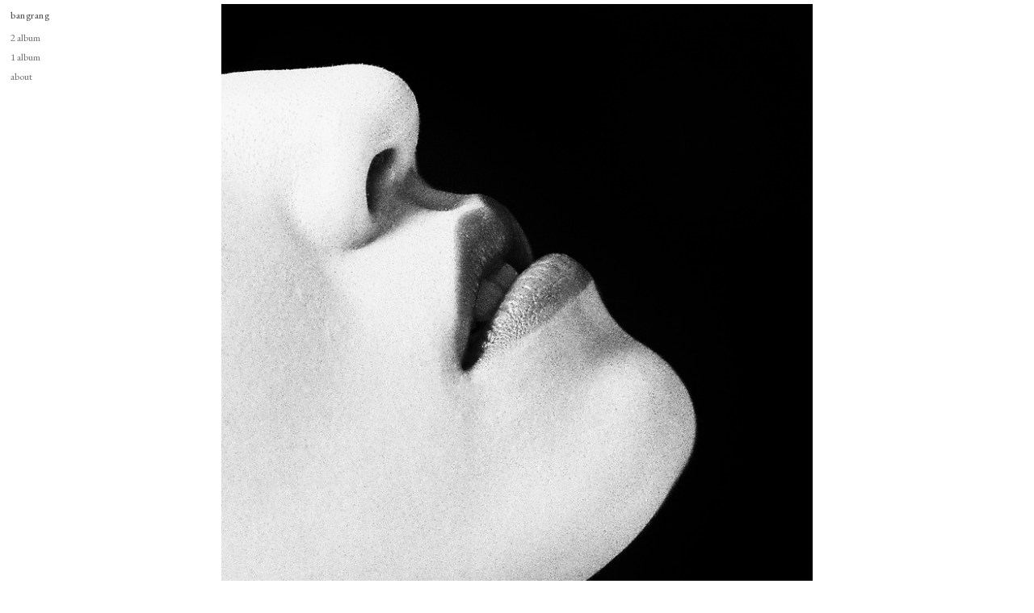

--- FILE ---
content_type: text/html; charset=UTF-8
request_url: https://bangsanghyeok.com/988
body_size: 27431
content:
<!DOCTYPE html>
<!-- 

        Running on cargo.site

-->
<html lang="en" data-predefined-style="true" data-css-presets="true" data-css-preset data-typography-preset>
	<head>
<script>
				var __cargo_context__ = 'live';
				var __cargo_js_ver__ = 'c=3451682563';
				var __cargo_maint__ = false;
				
				
			</script>
					<meta http-equiv="X-UA-Compatible" content="IE=edge,chrome=1">
		<meta http-equiv="Content-Type" content="text/html; charset=utf-8">
		<meta name="viewport" content="initial-scale=1.0, maximum-scale=1.0, user-scalable=no">
		
			<meta name="robots" content="index,follow">
		<title>988 — bangsanghyeok</title>
		<meta name="description" content="">
				<meta name="twitter:card" content="summary_large_image">
		<meta name="twitter:title" content="988 — bangsanghyeok">
		<meta name="twitter:description" content="">
		<meta name="twitter:image" content="https://freight.cargo.site/w/1027/i/eea91ccdf8567b4ff553290aec44a0d114fbe3ee43a9362a5868075652e0fcec/zzaz000016-4.jpg">
		<meta property="og:locale" content="en_US">
		<meta property="og:title" content="988 — bangsanghyeok">
		<meta property="og:description" content="">
		<meta property="og:url" content="https://bangsanghyeok.com/988">
		<meta property="og:image" content="https://freight.cargo.site/w/1027/i/eea91ccdf8567b4ff553290aec44a0d114fbe3ee43a9362a5868075652e0fcec/zzaz000016-4.jpg">
		<meta property="og:type" content="website">

		<link rel="preconnect" href="https://static.cargo.site" crossorigin>
		<link rel="preconnect" href="https://freight.cargo.site" crossorigin>

		<link rel="preconnect" href="https://fonts.gstatic.com" crossorigin>
		
		<!--<link rel="preload" href="https://static.cargo.site/assets/social/IconFont-Regular-0.9.3.woff2" as="font" type="font/woff" crossorigin>-->

		

		<link href="https://freight.cargo.site/t/original/i/88a465cd944d2326a4d953e65e76ad0c2894ec212bd05f659875d1cd0cb292da/cute_2.ico" rel="shortcut icon">
		<link href="https://bangsanghyeok.com/rss" rel="alternate" type="application/rss+xml" title="bangsanghyeok feed">

		<link href="//fonts.googleapis.com/css?family=EB Garamond:400,400italic,500,500italic,700,700italic,800,800italic&c=3451682563&" id="" rel="stylesheet" type="text/css" />
<link href="https://bangsanghyeok.com/stylesheet?c=3451682563&1754467364" id="member_stylesheet" rel="stylesheet" type="text/css" />
<style id="">@font-face{font-family:Icons;src:url(https://static.cargo.site/assets/social/IconFont-Regular-0.9.3.woff2);unicode-range:U+E000-E15C,U+F0000,U+FE0E}@font-face{font-family:Icons;src:url(https://static.cargo.site/assets/social/IconFont-Regular-0.9.3.woff2);font-weight:240;unicode-range:U+E000-E15C,U+F0000,U+FE0E}@font-face{font-family:Icons;src:url(https://static.cargo.site/assets/social/IconFont-Regular-0.9.3.woff2);unicode-range:U+E000-E15C,U+F0000,U+FE0E;font-weight:400}@font-face{font-family:Icons;src:url(https://static.cargo.site/assets/social/IconFont-Regular-0.9.3.woff2);unicode-range:U+E000-E15C,U+F0000,U+FE0E;font-weight:600}@font-face{font-family:Icons;src:url(https://static.cargo.site/assets/social/IconFont-Regular-0.9.3.woff2);unicode-range:U+E000-E15C,U+F0000,U+FE0E;font-weight:800}@font-face{font-family:Icons;src:url(https://static.cargo.site/assets/social/IconFont-Regular-0.9.3.woff2);unicode-range:U+E000-E15C,U+F0000,U+FE0E;font-style:italic}@font-face{font-family:Icons;src:url(https://static.cargo.site/assets/social/IconFont-Regular-0.9.3.woff2);unicode-range:U+E000-E15C,U+F0000,U+FE0E;font-weight:200;font-style:italic}@font-face{font-family:Icons;src:url(https://static.cargo.site/assets/social/IconFont-Regular-0.9.3.woff2);unicode-range:U+E000-E15C,U+F0000,U+FE0E;font-weight:400;font-style:italic}@font-face{font-family:Icons;src:url(https://static.cargo.site/assets/social/IconFont-Regular-0.9.3.woff2);unicode-range:U+E000-E15C,U+F0000,U+FE0E;font-weight:600;font-style:italic}@font-face{font-family:Icons;src:url(https://static.cargo.site/assets/social/IconFont-Regular-0.9.3.woff2);unicode-range:U+E000-E15C,U+F0000,U+FE0E;font-weight:800;font-style:italic}body.iconfont-loading,body.iconfont-loading *{color:transparent!important}body{-moz-osx-font-smoothing:grayscale;-webkit-font-smoothing:antialiased;-webkit-text-size-adjust:none}body.no-scroll{overflow:hidden}/*!
 * Content
 */.page{word-wrap:break-word}:focus{outline:0}.pointer-events-none{pointer-events:none}.pointer-events-auto{pointer-events:auto}.pointer-events-none .page_content .audio-player,.pointer-events-none .page_content .shop_product,.pointer-events-none .page_content a,.pointer-events-none .page_content audio,.pointer-events-none .page_content button,.pointer-events-none .page_content details,.pointer-events-none .page_content iframe,.pointer-events-none .page_content img,.pointer-events-none .page_content input,.pointer-events-none .page_content video{pointer-events:auto}.pointer-events-none .page_content *>a,.pointer-events-none .page_content>a{position:relative}s *{text-transform:inherit}#toolset{position:fixed;bottom:10px;right:10px;z-index:8}.mobile #toolset,.template_site_inframe #toolset{display:none}#toolset a{display:block;height:24px;width:24px;margin:0;padding:0;text-decoration:none;background:rgba(0,0,0,.2)}#toolset a:hover{background:rgba(0,0,0,.8)}[data-adminview] #toolset a,[data-adminview] #toolset_admin a{background:rgba(0,0,0,.04);pointer-events:none;cursor:default}#toolset_admin a:active{background:rgba(0,0,0,.7)}#toolset_admin a svg>*{transform:scale(1.1) translate(0,-.5px);transform-origin:50% 50%}#toolset_admin a svg{pointer-events:none;width:100%!important;height:auto!important}#following-container{overflow:auto;-webkit-overflow-scrolling:touch}#following-container iframe{height:100%;width:100%;position:absolute;top:0;left:0;right:0;bottom:0}:root{--following-width:-400px;--following-animation-duration:450ms}@keyframes following-open{0%{transform:translateX(0)}100%{transform:translateX(var(--following-width))}}@keyframes following-open-inverse{0%{transform:translateX(0)}100%{transform:translateX(calc(-1 * var(--following-width)))}}@keyframes following-close{0%{transform:translateX(var(--following-width))}100%{transform:translateX(0)}}@keyframes following-close-inverse{0%{transform:translateX(calc(-1 * var(--following-width)))}100%{transform:translateX(0)}}body.animate-left{animation:following-open var(--following-animation-duration);animation-fill-mode:both;animation-timing-function:cubic-bezier(.24,1,.29,1)}#following-container.animate-left{animation:following-close-inverse var(--following-animation-duration);animation-fill-mode:both;animation-timing-function:cubic-bezier(.24,1,.29,1)}#following-container.animate-left #following-frame{animation:following-close var(--following-animation-duration);animation-fill-mode:both;animation-timing-function:cubic-bezier(.24,1,.29,1)}body.animate-right{animation:following-close var(--following-animation-duration);animation-fill-mode:both;animation-timing-function:cubic-bezier(.24,1,.29,1)}#following-container.animate-right{animation:following-open-inverse var(--following-animation-duration);animation-fill-mode:both;animation-timing-function:cubic-bezier(.24,1,.29,1)}#following-container.animate-right #following-frame{animation:following-open var(--following-animation-duration);animation-fill-mode:both;animation-timing-function:cubic-bezier(.24,1,.29,1)}.slick-slider{position:relative;display:block;-moz-box-sizing:border-box;box-sizing:border-box;-webkit-user-select:none;-moz-user-select:none;-ms-user-select:none;user-select:none;-webkit-touch-callout:none;-khtml-user-select:none;-ms-touch-action:pan-y;touch-action:pan-y;-webkit-tap-highlight-color:transparent}.slick-list{position:relative;display:block;overflow:hidden;margin:0;padding:0}.slick-list:focus{outline:0}.slick-list.dragging{cursor:pointer;cursor:hand}.slick-slider .slick-list,.slick-slider .slick-track{transform:translate3d(0,0,0);will-change:transform}.slick-track{position:relative;top:0;left:0;display:block}.slick-track:after,.slick-track:before{display:table;content:'';width:1px;height:1px;margin-top:-1px;margin-left:-1px}.slick-track:after{clear:both}.slick-loading .slick-track{visibility:hidden}.slick-slide{display:none;float:left;height:100%;min-height:1px}[dir=rtl] .slick-slide{float:right}.content .slick-slide img{display:inline-block}.content .slick-slide img:not(.image-zoom){cursor:pointer}.content .scrub .slick-list,.content .scrub .slick-slide img:not(.image-zoom){cursor:ew-resize}body.slideshow-scrub-dragging *{cursor:ew-resize!important}.content .slick-slide img:not([src]),.content .slick-slide img[src='']{width:100%;height:auto}.slick-slide.slick-loading img{display:none}.slick-slide.dragging img{pointer-events:none}.slick-initialized .slick-slide{display:block}.slick-loading .slick-slide{visibility:hidden}.slick-vertical .slick-slide{display:block;height:auto;border:1px solid transparent}.slick-arrow.slick-hidden{display:none}.slick-arrow{position:absolute;z-index:9;width:0;top:0;height:100%;cursor:pointer;will-change:opacity;-webkit-transition:opacity 333ms cubic-bezier(.4,0,.22,1);transition:opacity 333ms cubic-bezier(.4,0,.22,1)}.slick-arrow.hidden{opacity:0}.slick-arrow svg{position:absolute;width:36px;height:36px;top:0;left:0;right:0;bottom:0;margin:auto;transform:translate(.25px,.25px)}.slick-arrow svg.right-arrow{transform:translate(.25px,.25px) scaleX(-1)}.slick-arrow svg:active{opacity:.75}.slick-arrow svg .arrow-shape{fill:none!important;stroke:#fff;stroke-linecap:square}.slick-arrow svg .arrow-outline{fill:none!important;stroke-width:2.5px;stroke:rgba(0,0,0,.6);stroke-linecap:square}.slick-arrow.slick-next{right:0;text-align:right}.slick-next svg,.wallpaper-navigation .slick-next svg{margin-right:10px}.mobile .slick-next svg{margin-right:10px}.slick-arrow.slick-prev{text-align:left}.slick-prev svg,.wallpaper-navigation .slick-prev svg{margin-left:10px}.mobile .slick-prev svg{margin-left:10px}.loading_animation{display:none;vertical-align:middle;z-index:15;line-height:0;pointer-events:none;border-radius:100%}.loading_animation.hidden{display:none}.loading_animation.pulsing{opacity:0;display:inline-block;animation-delay:.1s;-webkit-animation-delay:.1s;-moz-animation-delay:.1s;animation-duration:12s;animation-iteration-count:infinite;animation:fade-pulse-in .5s ease-in-out;-moz-animation:fade-pulse-in .5s ease-in-out;-webkit-animation:fade-pulse-in .5s ease-in-out;-webkit-animation-fill-mode:forwards;-moz-animation-fill-mode:forwards;animation-fill-mode:forwards}.loading_animation.pulsing.no-delay{animation-delay:0s;-webkit-animation-delay:0s;-moz-animation-delay:0s}.loading_animation div{border-radius:100%}.loading_animation div svg{max-width:100%;height:auto}.loading_animation div,.loading_animation div svg{width:20px;height:20px}.loading_animation.full-width svg{width:100%;height:auto}.loading_animation.full-width.big svg{width:100px;height:100px}.loading_animation div svg>*{fill:#ccc}.loading_animation div{-webkit-animation:spin-loading 12s ease-out;-webkit-animation-iteration-count:infinite;-moz-animation:spin-loading 12s ease-out;-moz-animation-iteration-count:infinite;animation:spin-loading 12s ease-out;animation-iteration-count:infinite}.loading_animation.hidden{display:none}[data-backdrop] .loading_animation{position:absolute;top:15px;left:15px;z-index:99}.loading_animation.position-absolute.middle{top:calc(50% - 10px);left:calc(50% - 10px)}.loading_animation.position-absolute.topleft{top:0;left:0}.loading_animation.position-absolute.middleright{top:calc(50% - 10px);right:1rem}.loading_animation.position-absolute.middleleft{top:calc(50% - 10px);left:1rem}.loading_animation.gray div svg>*{fill:#999}.loading_animation.gray-dark div svg>*{fill:#666}.loading_animation.gray-darker div svg>*{fill:#555}.loading_animation.gray-light div svg>*{fill:#ccc}.loading_animation.white div svg>*{fill:rgba(255,255,255,.85)}.loading_animation.blue div svg>*{fill:#698fff}.loading_animation.inline{display:inline-block;margin-bottom:.5ex}.loading_animation.inline.left{margin-right:.5ex}@-webkit-keyframes fade-pulse-in{0%{opacity:0}50%{opacity:.5}100%{opacity:1}}@-moz-keyframes fade-pulse-in{0%{opacity:0}50%{opacity:.5}100%{opacity:1}}@keyframes fade-pulse-in{0%{opacity:0}50%{opacity:.5}100%{opacity:1}}@-webkit-keyframes pulsate{0%{opacity:1}50%{opacity:0}100%{opacity:1}}@-moz-keyframes pulsate{0%{opacity:1}50%{opacity:0}100%{opacity:1}}@keyframes pulsate{0%{opacity:1}50%{opacity:0}100%{opacity:1}}@-webkit-keyframes spin-loading{0%{transform:rotate(0)}9%{transform:rotate(1050deg)}18%{transform:rotate(-1090deg)}20%{transform:rotate(-1080deg)}23%{transform:rotate(-1080deg)}28%{transform:rotate(-1095deg)}29%{transform:rotate(-1065deg)}34%{transform:rotate(-1080deg)}35%{transform:rotate(-1050deg)}40%{transform:rotate(-1065deg)}41%{transform:rotate(-1035deg)}44%{transform:rotate(-1035deg)}47%{transform:rotate(-2160deg)}50%{transform:rotate(-2160deg)}56%{transform:rotate(45deg)}60%{transform:rotate(45deg)}80%{transform:rotate(6120deg)}100%{transform:rotate(0)}}@keyframes spin-loading{0%{transform:rotate(0)}9%{transform:rotate(1050deg)}18%{transform:rotate(-1090deg)}20%{transform:rotate(-1080deg)}23%{transform:rotate(-1080deg)}28%{transform:rotate(-1095deg)}29%{transform:rotate(-1065deg)}34%{transform:rotate(-1080deg)}35%{transform:rotate(-1050deg)}40%{transform:rotate(-1065deg)}41%{transform:rotate(-1035deg)}44%{transform:rotate(-1035deg)}47%{transform:rotate(-2160deg)}50%{transform:rotate(-2160deg)}56%{transform:rotate(45deg)}60%{transform:rotate(45deg)}80%{transform:rotate(6120deg)}100%{transform:rotate(0)}}[grid-row]{align-items:flex-start;box-sizing:border-box;display:-webkit-box;display:-webkit-flex;display:-ms-flexbox;display:flex;-webkit-flex-wrap:wrap;-ms-flex-wrap:wrap;flex-wrap:wrap}[grid-col]{box-sizing:border-box}[grid-row] [grid-col].empty:after{content:"\0000A0";cursor:text}body.mobile[data-adminview=content-editproject] [grid-row] [grid-col].empty:after{display:none}[grid-col=auto]{-webkit-box-flex:1;-webkit-flex:1;-ms-flex:1;flex:1}[grid-col=x12]{width:100%}[grid-col=x11]{width:50%}[grid-col=x10]{width:33.33%}[grid-col=x9]{width:25%}[grid-col=x8]{width:20%}[grid-col=x7]{width:16.666666667%}[grid-col=x6]{width:14.285714286%}[grid-col=x5]{width:12.5%}[grid-col=x4]{width:11.111111111%}[grid-col=x3]{width:10%}[grid-col=x2]{width:9.090909091%}[grid-col=x1]{width:8.333333333%}[grid-col="1"]{width:8.33333%}[grid-col="2"]{width:16.66667%}[grid-col="3"]{width:25%}[grid-col="4"]{width:33.33333%}[grid-col="5"]{width:41.66667%}[grid-col="6"]{width:50%}[grid-col="7"]{width:58.33333%}[grid-col="8"]{width:66.66667%}[grid-col="9"]{width:75%}[grid-col="10"]{width:83.33333%}[grid-col="11"]{width:91.66667%}[grid-col="12"]{width:100%}body.mobile [grid-responsive] [grid-col]{width:100%;-webkit-box-flex:none;-webkit-flex:none;-ms-flex:none;flex:none}[data-ce-host=true][contenteditable=true] [grid-pad]{pointer-events:none}[data-ce-host=true][contenteditable=true] [grid-pad]>*{pointer-events:auto}[grid-pad="0"]{padding:0}[grid-pad="0.25"]{padding:.125rem}[grid-pad="0.5"]{padding:.25rem}[grid-pad="0.75"]{padding:.375rem}[grid-pad="1"]{padding:.5rem}[grid-pad="1.25"]{padding:.625rem}[grid-pad="1.5"]{padding:.75rem}[grid-pad="1.75"]{padding:.875rem}[grid-pad="2"]{padding:1rem}[grid-pad="2.5"]{padding:1.25rem}[grid-pad="3"]{padding:1.5rem}[grid-pad="3.5"]{padding:1.75rem}[grid-pad="4"]{padding:2rem}[grid-pad="5"]{padding:2.5rem}[grid-pad="6"]{padding:3rem}[grid-pad="7"]{padding:3.5rem}[grid-pad="8"]{padding:4rem}[grid-pad="9"]{padding:4.5rem}[grid-pad="10"]{padding:5rem}[grid-gutter="0"]{margin:0}[grid-gutter="0.5"]{margin:-.25rem}[grid-gutter="1"]{margin:-.5rem}[grid-gutter="1.5"]{margin:-.75rem}[grid-gutter="2"]{margin:-1rem}[grid-gutter="2.5"]{margin:-1.25rem}[grid-gutter="3"]{margin:-1.5rem}[grid-gutter="3.5"]{margin:-1.75rem}[grid-gutter="4"]{margin:-2rem}[grid-gutter="5"]{margin:-2.5rem}[grid-gutter="6"]{margin:-3rem}[grid-gutter="7"]{margin:-3.5rem}[grid-gutter="8"]{margin:-4rem}[grid-gutter="10"]{margin:-5rem}[grid-gutter="12"]{margin:-6rem}[grid-gutter="14"]{margin:-7rem}[grid-gutter="16"]{margin:-8rem}[grid-gutter="18"]{margin:-9rem}[grid-gutter="20"]{margin:-10rem}small{max-width:100%;text-decoration:inherit}img:not([src]),img[src='']{outline:1px solid rgba(177,177,177,.4);outline-offset:-1px;content:url([data-uri])}img.image-zoom{cursor:-webkit-zoom-in;cursor:-moz-zoom-in;cursor:zoom-in}#imprimatur{color:#333;font-size:10px;font-family:-apple-system,BlinkMacSystemFont,"Segoe UI",Roboto,Oxygen,Ubuntu,Cantarell,"Open Sans","Helvetica Neue",sans-serif,"Sans Serif",Icons;/*!System*/position:fixed;opacity:.3;right:-28px;bottom:160px;transform:rotate(270deg);-ms-transform:rotate(270deg);-webkit-transform:rotate(270deg);z-index:8;text-transform:uppercase;color:#999;opacity:.5;padding-bottom:2px;text-decoration:none}.mobile #imprimatur{display:none}bodycopy cargo-link a{font-family:-apple-system,BlinkMacSystemFont,"Segoe UI",Roboto,Oxygen,Ubuntu,Cantarell,"Open Sans","Helvetica Neue",sans-serif,"Sans Serif",Icons;/*!System*/font-size:12px;font-style:normal;font-weight:400;transform:rotate(270deg);text-decoration:none;position:fixed!important;right:-27px;bottom:100px;text-decoration:none;letter-spacing:normal;background:0 0;border:0;border-bottom:0;outline:0}/*! PhotoSwipe Default UI CSS by Dmitry Semenov | photoswipe.com | MIT license */.pswp--has_mouse .pswp__button--arrow--left,.pswp--has_mouse .pswp__button--arrow--right,.pswp__ui{visibility:visible}.pswp--minimal--dark .pswp__top-bar,.pswp__button{background:0 0}.pswp,.pswp__bg,.pswp__container,.pswp__img--placeholder,.pswp__zoom-wrap,.quick-view-navigation{-webkit-backface-visibility:hidden}.pswp__button{cursor:pointer;opacity:1;-webkit-appearance:none;transition:opacity .2s;-webkit-box-shadow:none;box-shadow:none}.pswp__button-close>svg{top:10px;right:10px;margin-left:auto}.pswp--touch .quick-view-navigation{display:none}.pswp__ui{-webkit-font-smoothing:auto;opacity:1;z-index:1550}.quick-view-navigation{will-change:opacity;-webkit-transition:opacity 333ms cubic-bezier(.4,0,.22,1);transition:opacity 333ms cubic-bezier(.4,0,.22,1)}.quick-view-navigation .pswp__group .pswp__button{pointer-events:auto}.pswp__button>svg{position:absolute;width:36px;height:36px}.quick-view-navigation .pswp__group:active svg{opacity:.75}.pswp__button svg .shape-shape{fill:#fff}.pswp__button svg .shape-outline{fill:#000}.pswp__button-prev>svg{top:0;bottom:0;left:10px;margin:auto}.pswp__button-next>svg{top:0;bottom:0;right:10px;margin:auto}.quick-view-navigation .pswp__group .pswp__button-prev{position:absolute;left:0;top:0;width:0;height:100%}.quick-view-navigation .pswp__group .pswp__button-next{position:absolute;right:0;top:0;width:0;height:100%}.quick-view-navigation .close-button,.quick-view-navigation .left-arrow,.quick-view-navigation .right-arrow{transform:translate(.25px,.25px)}.quick-view-navigation .right-arrow{transform:translate(.25px,.25px) scaleX(-1)}.pswp__button svg .shape-outline{fill:transparent!important;stroke:#000;stroke-width:2.5px;stroke-linecap:square}.pswp__button svg .shape-shape{fill:transparent!important;stroke:#fff;stroke-width:1.5px;stroke-linecap:square}.pswp__bg,.pswp__scroll-wrap,.pswp__zoom-wrap{width:100%;position:absolute}.quick-view-navigation .pswp__group .pswp__button-close{margin:0}.pswp__container,.pswp__item,.pswp__zoom-wrap{right:0;bottom:0;top:0;position:absolute;left:0}.pswp__ui--hidden .pswp__button{opacity:.001}.pswp__ui--hidden .pswp__button,.pswp__ui--hidden .pswp__button *{pointer-events:none}.pswp .pswp__ui.pswp__ui--displaynone{display:none}.pswp__element--disabled{display:none!important}/*! PhotoSwipe main CSS by Dmitry Semenov | photoswipe.com | MIT license */.pswp{position:fixed;display:none;height:100%;width:100%;top:0;left:0;right:0;bottom:0;margin:auto;-ms-touch-action:none;touch-action:none;z-index:9999999;-webkit-text-size-adjust:100%;line-height:initial;letter-spacing:initial;outline:0}.pswp img{max-width:none}.pswp--zoom-disabled .pswp__img{cursor:default!important}.pswp--animate_opacity{opacity:.001;will-change:opacity;-webkit-transition:opacity 333ms cubic-bezier(.4,0,.22,1);transition:opacity 333ms cubic-bezier(.4,0,.22,1)}.pswp--open{display:block}.pswp--zoom-allowed .pswp__img{cursor:-webkit-zoom-in;cursor:-moz-zoom-in;cursor:zoom-in}.pswp--zoomed-in .pswp__img{cursor:-webkit-grab;cursor:-moz-grab;cursor:grab}.pswp--dragging .pswp__img{cursor:-webkit-grabbing;cursor:-moz-grabbing;cursor:grabbing}.pswp__bg{left:0;top:0;height:100%;opacity:0;transform:translateZ(0);will-change:opacity}.pswp__scroll-wrap{left:0;top:0;height:100%}.pswp__container,.pswp__zoom-wrap{-ms-touch-action:none;touch-action:none}.pswp__container,.pswp__img{-webkit-user-select:none;-moz-user-select:none;-ms-user-select:none;user-select:none;-webkit-tap-highlight-color:transparent;-webkit-touch-callout:none}.pswp__zoom-wrap{-webkit-transform-origin:left top;-ms-transform-origin:left top;transform-origin:left top;-webkit-transition:-webkit-transform 222ms cubic-bezier(.4,0,.22,1);transition:transform 222ms cubic-bezier(.4,0,.22,1)}.pswp__bg{-webkit-transition:opacity 222ms cubic-bezier(.4,0,.22,1);transition:opacity 222ms cubic-bezier(.4,0,.22,1)}.pswp--animated-in .pswp__bg,.pswp--animated-in .pswp__zoom-wrap{-webkit-transition:none;transition:none}.pswp--hide-overflow .pswp__scroll-wrap,.pswp--hide-overflow.pswp{overflow:hidden}.pswp__img{position:absolute;width:auto;height:auto;top:0;left:0}.pswp__img--placeholder--blank{background:#222}.pswp--ie .pswp__img{width:100%!important;height:auto!important;left:0;top:0}.pswp__ui--idle{opacity:0}.pswp__error-msg{position:absolute;left:0;top:50%;width:100%;text-align:center;font-size:14px;line-height:16px;margin-top:-8px;color:#ccc}.pswp__error-msg a{color:#ccc;text-decoration:underline}.pswp__error-msg{font-family:-apple-system,BlinkMacSystemFont,"Segoe UI",Roboto,Oxygen,Ubuntu,Cantarell,"Open Sans","Helvetica Neue",sans-serif}.quick-view.mouse-down .iframe-item{pointer-events:none!important}.quick-view-caption-positioner{pointer-events:none;width:100%;height:100%}.quick-view-caption-wrapper{margin:auto;position:absolute;bottom:0;left:0;right:0}.quick-view-horizontal-align-left .quick-view-caption-wrapper{margin-left:0}.quick-view-horizontal-align-right .quick-view-caption-wrapper{margin-right:0}[data-quick-view-caption]{transition:.1s opacity ease-in-out;position:absolute;bottom:0;left:0;right:0}.quick-view-horizontal-align-left [data-quick-view-caption]{text-align:left}.quick-view-horizontal-align-right [data-quick-view-caption]{text-align:right}.quick-view-caption{transition:.1s opacity ease-in-out}.quick-view-caption>*{display:inline-block}.quick-view-caption *{pointer-events:auto}.quick-view-caption.hidden{opacity:0}.shop_product .dropdown_wrapper{flex:0 0 100%;position:relative}.shop_product select{appearance:none;-moz-appearance:none;-webkit-appearance:none;outline:0;-webkit-font-smoothing:antialiased;-moz-osx-font-smoothing:grayscale;cursor:pointer;border-radius:0;white-space:nowrap;overflow:hidden!important;text-overflow:ellipsis}.shop_product select.dropdown::-ms-expand{display:none}.shop_product a{cursor:pointer;border-bottom:none;text-decoration:none}.shop_product a.out-of-stock{pointer-events:none}body.audio-player-dragging *{cursor:ew-resize!important}.audio-player{display:inline-flex;flex:1 0 calc(100% - 2px);width:calc(100% - 2px)}.audio-player .button{height:100%;flex:0 0 3.3rem;display:flex}.audio-player .separator{left:3.3rem;height:100%}.audio-player .buffer{width:0%;height:100%;transition:left .3s linear,width .3s linear}.audio-player.seeking .buffer{transition:left 0s,width 0s}.audio-player.seeking{user-select:none;-webkit-user-select:none;cursor:ew-resize}.audio-player.seeking *{user-select:none;-webkit-user-select:none;cursor:ew-resize}.audio-player .bar{overflow:hidden;display:flex;justify-content:space-between;align-content:center;flex-grow:1}.audio-player .progress{width:0%;height:100%;transition:width .3s linear}.audio-player.seeking .progress{transition:width 0s}.audio-player .pause,.audio-player .play{cursor:pointer;height:100%}.audio-player .note-icon{margin:auto 0;order:2;flex:0 1 auto}.audio-player .title{white-space:nowrap;overflow:hidden;text-overflow:ellipsis;pointer-events:none;user-select:none;padding:.5rem 0 .5rem 1rem;margin:auto auto auto 0;flex:0 3 auto;min-width:0;width:100%}.audio-player .total-time{flex:0 1 auto;margin:auto 0}.audio-player .current-time,.audio-player .play-text{flex:0 1 auto;margin:auto 0}.audio-player .stream-anim{user-select:none;margin:auto auto auto 0}.audio-player .stream-anim span{display:inline-block}.audio-player .buffer,.audio-player .current-time,.audio-player .note-svg,.audio-player .play-text,.audio-player .separator,.audio-player .total-time{user-select:none;pointer-events:none}.audio-player .buffer,.audio-player .play-text,.audio-player .progress{position:absolute}.audio-player,.audio-player .bar,.audio-player .button,.audio-player .current-time,.audio-player .note-icon,.audio-player .pause,.audio-player .play,.audio-player .total-time{position:relative}body.mobile .audio-player,body.mobile .audio-player *{-webkit-touch-callout:none}#standalone-admin-frame{border:0;width:400px;position:absolute;right:0;top:0;height:100vh;z-index:99}body[standalone-admin=true] #standalone-admin-frame{transform:translate(0,0)}body[standalone-admin=true] .main_container{width:calc(100% - 400px)}body[standalone-admin=false] #standalone-admin-frame{transform:translate(100%,0)}body[standalone-admin=false] .main_container{width:100%}.toggle_standaloneAdmin{position:fixed;top:0;right:400px;height:40px;width:40px;z-index:999;cursor:pointer;background-color:rgba(0,0,0,.4)}.toggle_standaloneAdmin:active{opacity:.7}body[standalone-admin=false] .toggle_standaloneAdmin{right:0}.toggle_standaloneAdmin *{color:#fff;fill:#fff}.toggle_standaloneAdmin svg{padding:6px;width:100%;height:100%;opacity:.85}body[standalone-admin=false] .toggle_standaloneAdmin #close,body[standalone-admin=true] .toggle_standaloneAdmin #backdropsettings{display:none}.toggle_standaloneAdmin>div{width:100%;height:100%}#admin_toggle_button{position:fixed;top:50%;transform:translate(0,-50%);right:400px;height:36px;width:12px;z-index:999;cursor:pointer;background-color:rgba(0,0,0,.09);padding-left:2px;margin-right:5px}#admin_toggle_button .bar{content:'';background:rgba(0,0,0,.09);position:fixed;width:5px;bottom:0;top:0;z-index:10}#admin_toggle_button:active{background:rgba(0,0,0,.065)}#admin_toggle_button *{color:#fff;fill:#fff}#admin_toggle_button svg{padding:0;width:16px;height:36px;margin-left:1px;opacity:1}#admin_toggle_button svg *{fill:#fff;opacity:1}#admin_toggle_button[data-state=closed] .toggle_admin_close{display:none}#admin_toggle_button[data-state=closed],#admin_toggle_button[data-state=closed] .toggle_admin_open{width:20px;cursor:pointer;margin:0}#admin_toggle_button[data-state=closed] svg{margin-left:2px}#admin_toggle_button[data-state=open] .toggle_admin_open{display:none}select,select *{text-rendering:auto!important}b b{font-weight:inherit}*{-webkit-box-sizing:border-box;-moz-box-sizing:border-box;box-sizing:border-box}customhtml>*{position:relative;z-index:10}body,html{min-height:100vh;margin:0;padding:0}html{touch-action:manipulation;position:relative;background-color:#fff}.main_container{min-height:100vh;width:100%;overflow:hidden}.container{display:-webkit-box;display:-webkit-flex;display:-moz-box;display:-ms-flexbox;display:flex;-webkit-flex-wrap:wrap;-moz-flex-wrap:wrap;-ms-flex-wrap:wrap;flex-wrap:wrap;max-width:100%;width:100%;overflow:visible}.container{align-items:flex-start;-webkit-align-items:flex-start}.page{z-index:2}.page ul li>text-limit{display:block}.content,.content_container,.pinned{-webkit-flex:1 0 auto;-moz-flex:1 0 auto;-ms-flex:1 0 auto;flex:1 0 auto;max-width:100%}.content_container{width:100%}.content_container.full_height{min-height:100vh}.page_background{position:absolute;top:0;left:0;width:100%;height:100%}.page_container{position:relative;overflow:visible;width:100%}.backdrop{position:absolute;top:0;z-index:1;width:100%;height:100%;max-height:100vh}.backdrop>div{position:absolute;top:0;left:0;width:100%;height:100%;-webkit-backface-visibility:hidden;backface-visibility:hidden;transform:translate3d(0,0,0);contain:strict}[data-backdrop].backdrop>div[data-overflowing]{max-height:100vh;position:absolute;top:0;left:0}body.mobile [split-responsive]{display:flex;flex-direction:column}body.mobile [split-responsive] .container{width:100%;order:2}body.mobile [split-responsive] .backdrop{position:relative;height:50vh;width:100%;order:1}body.mobile [split-responsive] [data-auxiliary].backdrop{position:absolute;height:50vh;width:100%;order:1}.page{position:relative;z-index:2}img[data-align=left]{float:left}img[data-align=right]{float:right}[data-rotation]{transform-origin:center center}.content .page_content:not([contenteditable=true]) [data-draggable]{pointer-events:auto!important;backface-visibility:hidden}.preserve-3d{-moz-transform-style:preserve-3d;transform-style:preserve-3d}.content .page_content:not([contenteditable=true]) [data-draggable] iframe{pointer-events:none!important}.dragging-active iframe{pointer-events:none!important}.content .page_content:not([contenteditable=true]) [data-draggable]:active{opacity:1}.content .scroll-transition-fade{transition:transform 1s ease-in-out,opacity .8s ease-in-out}.content .scroll-transition-fade.below-viewport{opacity:0;transform:translateY(40px)}.mobile.full_width .page_container:not([split-layout]) .container_width{width:100%}[data-view=pinned_bottom] .bottom_pin_invisibility{visibility:hidden}.pinned{position:relative;width:100%}.pinned .page_container.accommodate:not(.fixed):not(.overlay){z-index:2}.pinned .page_container.overlay{position:absolute;z-index:4}.pinned .page_container.overlay.fixed{position:fixed}.pinned .page_container.overlay.fixed .page{max-height:100vh;-webkit-overflow-scrolling:touch}.pinned .page_container.overlay.fixed .page.allow-scroll{overflow-y:auto;overflow-x:hidden}.pinned .page_container.overlay.fixed .page.allow-scroll{align-items:flex-start;-webkit-align-items:flex-start}.pinned .page_container .page.allow-scroll::-webkit-scrollbar{width:0;background:0 0;display:none}.pinned.pinned_top .page_container.overlay{left:0;top:0}.pinned.pinned_bottom .page_container.overlay{left:0;bottom:0}div[data-container=set]:empty{margin-top:1px}.thumbnails{position:relative;z-index:1}[thumbnails=grid]{align-items:baseline}[thumbnails=justify] .thumbnail{box-sizing:content-box}[thumbnails][data-padding-zero] .thumbnail{margin-bottom:-1px}[thumbnails=montessori] .thumbnail{pointer-events:auto;position:absolute}[thumbnails] .thumbnail>a{display:block;text-decoration:none}[thumbnails=montessori]{height:0}[thumbnails][data-resizing],[thumbnails][data-resizing] *{cursor:nwse-resize}[thumbnails] .thumbnail .resize-handle{cursor:nwse-resize;width:26px;height:26px;padding:5px;position:absolute;opacity:.75;right:-1px;bottom:-1px;z-index:100}[thumbnails][data-resizing] .resize-handle{display:none}[thumbnails] .thumbnail .resize-handle svg{position:absolute;top:0;left:0}[thumbnails] .thumbnail .resize-handle:hover{opacity:1}[data-can-move].thumbnail .resize-handle svg .resize_path_outline{fill:#fff}[data-can-move].thumbnail .resize-handle svg .resize_path{fill:#000}[thumbnails=montessori] .thumbnail_sizer{height:0;width:100%;position:relative;padding-bottom:100%;pointer-events:none}[thumbnails] .thumbnail img{display:block;min-height:3px;margin-bottom:0}[thumbnails] .thumbnail img:not([src]),img[src=""]{margin:0!important;width:100%;min-height:3px;height:100%!important;position:absolute}[aspect-ratio="1x1"].thumb_image{height:0;padding-bottom:100%;overflow:hidden}[aspect-ratio="4x3"].thumb_image{height:0;padding-bottom:75%;overflow:hidden}[aspect-ratio="16x9"].thumb_image{height:0;padding-bottom:56.25%;overflow:hidden}[thumbnails] .thumb_image{width:100%;position:relative}[thumbnails][thumbnail-vertical-align=top]{align-items:flex-start}[thumbnails][thumbnail-vertical-align=middle]{align-items:center}[thumbnails][thumbnail-vertical-align=bottom]{align-items:baseline}[thumbnails][thumbnail-horizontal-align=left]{justify-content:flex-start}[thumbnails][thumbnail-horizontal-align=middle]{justify-content:center}[thumbnails][thumbnail-horizontal-align=right]{justify-content:flex-end}.thumb_image.default_image>svg{position:absolute;top:0;left:0;bottom:0;right:0;width:100%;height:100%}.thumb_image.default_image{outline:1px solid #ccc;outline-offset:-1px;position:relative}.mobile.full_width [data-view=Thumbnail] .thumbnails_width{width:100%}.content [data-draggable] a:active,.content [data-draggable] img:active{opacity:initial}.content .draggable-dragging{opacity:initial}[data-draggable].draggable_visible{visibility:visible}[data-draggable].draggable_hidden{visibility:hidden}.gallery_card [data-draggable],.marquee [data-draggable]{visibility:inherit}[data-draggable]{visibility:visible;background-color:rgba(0,0,0,.003)}#site_menu_panel_container .image-gallery:not(.initialized){height:0;padding-bottom:100%;min-height:initial}.image-gallery:not(.initialized){min-height:100vh;visibility:hidden;width:100%}.image-gallery .gallery_card img{display:block;width:100%;height:auto}.image-gallery .gallery_card{transform-origin:center}.image-gallery .gallery_card.dragging{opacity:.1;transform:initial!important}.image-gallery:not([image-gallery=slideshow]) .gallery_card iframe:only-child,.image-gallery:not([image-gallery=slideshow]) .gallery_card video:only-child{width:100%;height:100%;top:0;left:0;position:absolute}.image-gallery[image-gallery=slideshow] .gallery_card video[muted][autoplay]:not([controls]),.image-gallery[image-gallery=slideshow] .gallery_card video[muted][data-autoplay]:not([controls]){pointer-events:none}.image-gallery [image-gallery-pad="0"] video:only-child{object-fit:cover;height:calc(100% + 1px)}div.image-gallery>a,div.image-gallery>iframe,div.image-gallery>img,div.image-gallery>video{display:none}[image-gallery-row]{align-items:flex-start;box-sizing:border-box;display:-webkit-box;display:-webkit-flex;display:-ms-flexbox;display:flex;-webkit-flex-wrap:wrap;-ms-flex-wrap:wrap;flex-wrap:wrap}.image-gallery .gallery_card_image{width:100%;position:relative}[data-predefined-style=true] .image-gallery a.gallery_card{display:block;border:none}[image-gallery-col]{box-sizing:border-box}[image-gallery-col=x12]{width:100%}[image-gallery-col=x11]{width:50%}[image-gallery-col=x10]{width:33.33%}[image-gallery-col=x9]{width:25%}[image-gallery-col=x8]{width:20%}[image-gallery-col=x7]{width:16.666666667%}[image-gallery-col=x6]{width:14.285714286%}[image-gallery-col=x5]{width:12.5%}[image-gallery-col=x4]{width:11.111111111%}[image-gallery-col=x3]{width:10%}[image-gallery-col=x2]{width:9.090909091%}[image-gallery-col=x1]{width:8.333333333%}.content .page_content [image-gallery-pad].image-gallery{pointer-events:none}.content .page_content [image-gallery-pad].image-gallery .gallery_card_image>*,.content .page_content [image-gallery-pad].image-gallery .gallery_image_caption{pointer-events:auto}.content .page_content [image-gallery-pad="0"]{padding:0}.content .page_content [image-gallery-pad="0.25"]{padding:.125rem}.content .page_content [image-gallery-pad="0.5"]{padding:.25rem}.content .page_content [image-gallery-pad="0.75"]{padding:.375rem}.content .page_content [image-gallery-pad="1"]{padding:.5rem}.content .page_content [image-gallery-pad="1.25"]{padding:.625rem}.content .page_content [image-gallery-pad="1.5"]{padding:.75rem}.content .page_content [image-gallery-pad="1.75"]{padding:.875rem}.content .page_content [image-gallery-pad="2"]{padding:1rem}.content .page_content [image-gallery-pad="2.5"]{padding:1.25rem}.content .page_content [image-gallery-pad="3"]{padding:1.5rem}.content .page_content [image-gallery-pad="3.5"]{padding:1.75rem}.content .page_content [image-gallery-pad="4"]{padding:2rem}.content .page_content [image-gallery-pad="5"]{padding:2.5rem}.content .page_content [image-gallery-pad="6"]{padding:3rem}.content .page_content [image-gallery-pad="7"]{padding:3.5rem}.content .page_content [image-gallery-pad="8"]{padding:4rem}.content .page_content [image-gallery-pad="9"]{padding:4.5rem}.content .page_content [image-gallery-pad="10"]{padding:5rem}.content .page_content [image-gallery-gutter="0"]{margin:0}.content .page_content [image-gallery-gutter="0.5"]{margin:-.25rem}.content .page_content [image-gallery-gutter="1"]{margin:-.5rem}.content .page_content [image-gallery-gutter="1.5"]{margin:-.75rem}.content .page_content [image-gallery-gutter="2"]{margin:-1rem}.content .page_content [image-gallery-gutter="2.5"]{margin:-1.25rem}.content .page_content [image-gallery-gutter="3"]{margin:-1.5rem}.content .page_content [image-gallery-gutter="3.5"]{margin:-1.75rem}.content .page_content [image-gallery-gutter="4"]{margin:-2rem}.content .page_content [image-gallery-gutter="5"]{margin:-2.5rem}.content .page_content [image-gallery-gutter="6"]{margin:-3rem}.content .page_content [image-gallery-gutter="7"]{margin:-3.5rem}.content .page_content [image-gallery-gutter="8"]{margin:-4rem}.content .page_content [image-gallery-gutter="10"]{margin:-5rem}.content .page_content [image-gallery-gutter="12"]{margin:-6rem}.content .page_content [image-gallery-gutter="14"]{margin:-7rem}.content .page_content [image-gallery-gutter="16"]{margin:-8rem}.content .page_content [image-gallery-gutter="18"]{margin:-9rem}.content .page_content [image-gallery-gutter="20"]{margin:-10rem}[image-gallery=slideshow]:not(.initialized)>*{min-height:1px;opacity:0;min-width:100%}[image-gallery=slideshow][data-constrained-by=height] [image-gallery-vertical-align].slick-track{align-items:flex-start}[image-gallery=slideshow] img.image-zoom:active{opacity:initial}[image-gallery=slideshow].slick-initialized .gallery_card{pointer-events:none}[image-gallery=slideshow].slick-initialized .gallery_card.slick-current{pointer-events:auto}[image-gallery=slideshow] .gallery_card:not(.has_caption){line-height:0}.content .page_content [image-gallery=slideshow].image-gallery>*{pointer-events:auto}.content [image-gallery=slideshow].image-gallery.slick-initialized .gallery_card{overflow:hidden;margin:0;display:flex;flex-flow:row wrap;flex-shrink:0}.content [image-gallery=slideshow].image-gallery.slick-initialized .gallery_card.slick-current{overflow:visible}[image-gallery=slideshow] .gallery_image_caption{opacity:1;transition:opacity .3s;-webkit-transition:opacity .3s;width:100%;margin-left:auto;margin-right:auto;clear:both}[image-gallery-horizontal-align=left] .gallery_image_caption{text-align:left}[image-gallery-horizontal-align=middle] .gallery_image_caption{text-align:center}[image-gallery-horizontal-align=right] .gallery_image_caption{text-align:right}[image-gallery=slideshow][data-slideshow-in-transition] .gallery_image_caption{opacity:0;transition:opacity .3s;-webkit-transition:opacity .3s}[image-gallery=slideshow] .gallery_card_image{width:initial;margin:0;display:inline-block}[image-gallery=slideshow] .gallery_card img{margin:0;display:block}[image-gallery=slideshow][data-exploded]{align-items:flex-start;box-sizing:border-box;display:-webkit-box;display:-webkit-flex;display:-ms-flexbox;display:flex;-webkit-flex-wrap:wrap;-ms-flex-wrap:wrap;flex-wrap:wrap;justify-content:flex-start;align-content:flex-start}[image-gallery=slideshow][data-exploded] .gallery_card{padding:1rem;width:16.666%}[image-gallery=slideshow][data-exploded] .gallery_card_image{height:0;display:block;width:100%}[image-gallery=grid]{align-items:baseline}[image-gallery=grid] .gallery_card.has_caption .gallery_card_image{display:block}[image-gallery=grid] [image-gallery-pad="0"].gallery_card{margin-bottom:-1px}[image-gallery=grid] .gallery_card img{margin:0}[image-gallery=columns] .gallery_card img{margin:0}[image-gallery=justify]{align-items:flex-start}[image-gallery=justify] .gallery_card img{margin:0}[image-gallery=montessori][image-gallery-row]{display:block}[image-gallery=montessori] a.gallery_card,[image-gallery=montessori] div.gallery_card{position:absolute;pointer-events:auto}[image-gallery=montessori][data-can-move] .gallery_card,[image-gallery=montessori][data-can-move] .gallery_card .gallery_card_image,[image-gallery=montessori][data-can-move] .gallery_card .gallery_card_image>*{cursor:move}[image-gallery=montessori]{position:relative;height:0}[image-gallery=freeform] .gallery_card{position:relative}[image-gallery=freeform] [image-gallery-pad="0"].gallery_card{margin-bottom:-1px}[image-gallery-vertical-align]{display:flex;flex-flow:row wrap}[image-gallery-vertical-align].slick-track{display:flex;flex-flow:row nowrap}.image-gallery .slick-list{margin-bottom:-.3px}[image-gallery-vertical-align=top]{align-content:flex-start;align-items:flex-start}[image-gallery-vertical-align=middle]{align-items:center;align-content:center}[image-gallery-vertical-align=bottom]{align-content:flex-end;align-items:flex-end}[image-gallery-horizontal-align=left]{justify-content:flex-start}[image-gallery-horizontal-align=middle]{justify-content:center}[image-gallery-horizontal-align=right]{justify-content:flex-end}.image-gallery[data-resizing],.image-gallery[data-resizing] *{cursor:nwse-resize!important}.image-gallery .gallery_card .resize-handle,.image-gallery .gallery_card .resize-handle *{cursor:nwse-resize!important}.image-gallery .gallery_card .resize-handle{width:26px;height:26px;padding:5px;position:absolute;opacity:.75;right:-1px;bottom:-1px;z-index:10}.image-gallery[data-resizing] .resize-handle{display:none}.image-gallery .gallery_card .resize-handle svg{cursor:nwse-resize!important;position:absolute;top:0;left:0}.image-gallery .gallery_card .resize-handle:hover{opacity:1}[data-can-move].gallery_card .resize-handle svg .resize_path_outline{fill:#fff}[data-can-move].gallery_card .resize-handle svg .resize_path{fill:#000}[image-gallery=montessori] .thumbnail_sizer{height:0;width:100%;position:relative;padding-bottom:100%;pointer-events:none}#site_menu_button{display:block;text-decoration:none;pointer-events:auto;z-index:9;vertical-align:top;cursor:pointer;box-sizing:content-box;font-family:Icons}#site_menu_button.custom_icon{padding:0;line-height:0}#site_menu_button.custom_icon img{width:100%;height:auto}#site_menu_wrapper.disabled #site_menu_button{display:none}#site_menu_wrapper.mobile_only #site_menu_button{display:none}body.mobile #site_menu_wrapper.mobile_only:not(.disabled) #site_menu_button:not(.active){display:block}#site_menu_panel_container[data-type=cargo_menu] #site_menu_panel{display:block;position:fixed;top:0;right:0;bottom:0;left:0;z-index:10;cursor:default}.site_menu{pointer-events:auto;position:absolute;z-index:11;top:0;bottom:0;line-height:0;max-width:400px;min-width:300px;font-size:20px;text-align:left;background:rgba(20,20,20,.95);padding:20px 30px 90px 30px;overflow-y:auto;overflow-x:hidden;display:-webkit-box;display:-webkit-flex;display:-ms-flexbox;display:flex;-webkit-box-orient:vertical;-webkit-box-direction:normal;-webkit-flex-direction:column;-ms-flex-direction:column;flex-direction:column;-webkit-box-pack:start;-webkit-justify-content:flex-start;-ms-flex-pack:start;justify-content:flex-start}body.mobile #site_menu_wrapper .site_menu{-webkit-overflow-scrolling:touch;min-width:auto;max-width:100%;width:100%;padding:20px}#site_menu_wrapper[data-sitemenu-position=bottom-left] #site_menu,#site_menu_wrapper[data-sitemenu-position=top-left] #site_menu{left:0}#site_menu_wrapper[data-sitemenu-position=bottom-right] #site_menu,#site_menu_wrapper[data-sitemenu-position=top-right] #site_menu{right:0}#site_menu_wrapper[data-type=page] .site_menu{right:0;left:0;width:100%;padding:0;margin:0;background:0 0}.site_menu_wrapper.open .site_menu{display:block}.site_menu div{display:block}.site_menu a{text-decoration:none;display:inline-block;color:rgba(255,255,255,.75);max-width:100%;overflow:hidden;white-space:nowrap;text-overflow:ellipsis;line-height:1.4}.site_menu div a.active{color:rgba(255,255,255,.4)}.site_menu div.set-link>a{font-weight:700}.site_menu div.hidden{display:none}.site_menu .close{display:block;position:absolute;top:0;right:10px;font-size:60px;line-height:50px;font-weight:200;color:rgba(255,255,255,.4);cursor:pointer;user-select:none}#site_menu_panel_container .page_container{position:relative;overflow:hidden;background:0 0;z-index:2}#site_menu_panel_container .site_menu_page_wrapper{position:fixed;top:0;left:0;overflow-y:auto;-webkit-overflow-scrolling:touch;height:100%;width:100%;z-index:100}#site_menu_panel_container .site_menu_page_wrapper .backdrop{pointer-events:none}#site_menu_panel_container #site_menu_page_overlay{position:fixed;top:0;right:0;bottom:0;left:0;cursor:default;z-index:1}#shop_button{display:block;text-decoration:none;pointer-events:auto;z-index:9;vertical-align:top;cursor:pointer;box-sizing:content-box;font-family:Icons}#shop_button.custom_icon{padding:0;line-height:0}#shop_button.custom_icon img{width:100%;height:auto}#shop_button.disabled{display:none}.loading[data-loading]{display:none;position:fixed;bottom:8px;left:8px;z-index:100}.new_site_button_wrapper{font-size:1.8rem;font-weight:400;color:rgba(0,0,0,.85);font-family:-apple-system,BlinkMacSystemFont,'Segoe UI',Roboto,Oxygen,Ubuntu,Cantarell,'Open Sans','Helvetica Neue',sans-serif,'Sans Serif',Icons;font-style:normal;line-height:1.4;color:#fff;position:fixed;bottom:0;right:0;z-index:999}body.template_site #toolset{display:none!important}body.mobile .new_site_button{display:none}.new_site_button{display:flex;height:44px;cursor:pointer}.new_site_button .plus{width:44px;height:100%}.new_site_button .plus svg{width:100%;height:100%}.new_site_button .plus svg line{stroke:#000;stroke-width:2px}.new_site_button .plus:after,.new_site_button .plus:before{content:'';width:30px;height:2px}.new_site_button .text{background:#0fce83;display:none;padding:7.5px 15px 7.5px 15px;height:100%;font-size:20px;color:#222}.new_site_button:active{opacity:.8}.new_site_button.show_full .text{display:block}.new_site_button.show_full .plus{display:none}html:not(.admin-wrapper) .template_site #confirm_modal [data-progress] .progress-indicator:after{content:'Generating Site...';padding:7.5px 15px;right:-200px;color:#000}bodycopy svg.marker-overlay,bodycopy svg.marker-overlay *{transform-origin:0 0;-webkit-transform-origin:0 0;box-sizing:initial}bodycopy svg#svgroot{box-sizing:initial}bodycopy svg.marker-overlay{padding:inherit;position:absolute;left:0;top:0;width:100%;height:100%;min-height:1px;overflow:visible;pointer-events:none;z-index:999}bodycopy svg.marker-overlay *{pointer-events:initial}bodycopy svg.marker-overlay text{letter-spacing:initial}bodycopy svg.marker-overlay a{cursor:pointer}.marquee:not(.torn-down){overflow:hidden;width:100%;position:relative;padding-bottom:.25em;padding-top:.25em;margin-bottom:-.25em;margin-top:-.25em;contain:layout}.marquee .marquee_contents{will-change:transform;display:flex;flex-direction:column}.marquee[behavior][direction].torn-down{white-space:normal}.marquee[behavior=bounce] .marquee_contents{display:block;float:left;clear:both}.marquee[behavior=bounce] .marquee_inner{display:block}.marquee[behavior=bounce][direction=vertical] .marquee_contents{width:100%}.marquee[behavior=bounce][direction=diagonal] .marquee_inner:last-child,.marquee[behavior=bounce][direction=vertical] .marquee_inner:last-child{position:relative;visibility:hidden}.marquee[behavior=bounce][direction=horizontal],.marquee[behavior=scroll][direction=horizontal]{white-space:pre}.marquee[behavior=scroll][direction=horizontal] .marquee_contents{display:inline-flex;white-space:nowrap;min-width:100%}.marquee[behavior=scroll][direction=horizontal] .marquee_inner{min-width:100%}.marquee[behavior=scroll] .marquee_inner:first-child{will-change:transform;position:absolute;width:100%;top:0;left:0}.cycle{display:none}</style>
<script type="text/json" data-set="defaults" >{"current_offset":0,"current_page":1,"cargo_url":"sanghyeok","is_domain":true,"is_mobile":false,"is_tablet":false,"is_phone":false,"api_path":"https:\/\/bangsanghyeok.com\/_api","is_editor":false,"is_template":false,"is_direct_link":true,"direct_link_pid":26786218}</script>
<script type="text/json" data-set="DisplayOptions" >{"user_id":1551187,"pagination_count":24,"title_in_project":true,"disable_project_scroll":false,"learning_cargo_seen":true,"resource_url":null,"total_projects":0,"use_sets":null,"sets_are_clickable":null,"set_links_position":null,"sticky_pages":null,"slideshow_responsive":false,"slideshow_thumbnails_header":true,"layout_options":{"content_position":"center_cover","content_width":"58","content_margin":"5","main_margin":"0.5","text_alignment":"text_left","vertical_position":"vertical_top","bgcolor":"rgb(255, 255, 255)","WebFontConfig":{"system":{"families":{"-apple-system":{"variants":["n4"]},"Helvetica Neue":{"variants":[]}}},"google":{"families":{"EB Garamond":{"variants":["400","400italic","500","500italic","700","700italic","800","800italic"]}}}},"links_orientation":"links_horizontal","viewport_size":"phone","mobile_zoom":"22","mobile_view":"desktop","mobile_padding":"-5.5","mobile_formatting":false,"width_unit":"rem","text_width":"66","is_feed":false,"limit_vertical_images":false,"image_zoom":true,"mobile_images_full_width":true,"responsive_columns":"1","responsive_thumbnails_padding":"0.7","enable_sitemenu":false,"sitemenu_mobileonly":false,"menu_position":"top-left","sitemenu_option":"cargo_menu","responsive_row_height":"75","advanced_padding_enabled":false,"main_margin_top":"0.5","main_margin_right":"0.5","main_margin_bottom":"0.5","main_margin_left":"0.5","mobile_pages_full_width":false,"scroll_transition":false,"image_full_zoom":false,"quick_view_height":"100","quick_view_width":"100","quick_view_alignment":"quick_view_center_center","advanced_quick_view_padding_enabled":false,"quick_view_padding":"2.5","quick_view_padding_top":"2.5","quick_view_padding_bottom":"2.5","quick_view_padding_left":"2.5","quick_view_padding_right":"2.5","quick_content_alignment":"quick_content_center_center","close_quick_view_on_scroll":true,"show_quick_view_ui":true,"quick_view_bgcolor":"rgba(255, 255, 255, 0.95)","quick_view_caption":false},"element_sort":{"no-group":[{"name":"Navigation","isActive":true},{"name":"Header Text","isActive":true},{"name":"Content","isActive":true},{"name":"Header Image","isActive":false}]},"site_menu_options":{"display_type":"cargo_menu","enable":false,"mobile_only":true,"position":"top-right","single_page_id":"26788410","icon":"\ue131","show_homepage":true,"single_page_url":"Menu","custom_icon":false,"overlay_sitemenu_page":false},"ecommerce_options":{"enable_ecommerce_button":false,"shop_button_position":"top-right","shop_icon":"text","custom_icon":false,"shop_icon_text":"Cart &lt;(#)&gt;","enable_geofencing":false,"enabled_countries":["AF","AX","AL","DZ","AS","AD","AO","AI","AQ","AG","AR","AM","AW","AU","AT","AZ","BS","BH","BD","BB","BY","BE","BZ","BJ","BM","BT","BO","BQ","BA","BW","BV","BR","IO","BN","BG","BF","BI","KH","CM","CA","CV","KY","CF","TD","CL","CN","CX","CC","CO","KM","CG","CD","CK","CR","CI","HR","CU","CW","CY","CZ","DK","DJ","DM","DO","EC","EG","SV","GQ","ER","EE","ET","FK","FO","FJ","FI","FR","GF","PF","TF","GA","GM","GE","DE","GH","GI","GR","GL","GD","GP","GU","GT","GG","GN","GW","GY","HT","HM","VA","HN","HK","HU","IS","IN","ID","IR","IQ","IE","IM","IL","IT","JM","JP","JE","JO","KZ","KE","KI","KP","KR","KW","KG","LA","LV","LB","LS","LR","LY","LI","LT","LU","MO","MK","MG","MW","MY","MV","ML","MT","MH","MQ","MR","MU","YT","MX","FM","MD","MC","MN","ME","MS","MA","MZ","MM","NA","NR","NP","NL","NC","NZ","NI","NE","NG","NU","NF","MP","NO","OM","PK","PW","PS","PA","PG","PY","PE","PH","PN","PL","PT","PR","QA","RE","RO","RU","RW","BL","SH","KN","LC","MF","PM","VC","WS","SM","ST","SA","SN","RS","SC","SL","SG","SX","SK","SI","SB","SO","ZA","GS","SS","ES","LK","SD","SR","SJ","SZ","SE","CH","SY","TW","TJ","TZ","TH","TL","TG","TK","TO","TT","TN","TR","TM","TC","TV","UG","UA","AE","GB","US","UM","UY","UZ","VU","VE","VN","VG","VI","WF","EH","YE","ZM","ZW"],"icon":""},"analytics_disabled":true}</script>
<script type="text/json" data-set="Site" >{"id":"1551187","direct_link":"https:\/\/bangsanghyeok.com","display_url":"bangsanghyeok.com","site_url":"sanghyeok","account_shop_id":null,"has_ecommerce":false,"has_shop":false,"ecommerce_key_public":null,"cargo_spark_button":false,"following_url":null,"website_title":"bangsanghyeok","meta_tags":"","meta_description":"","meta_head":"","homepage_id":"26803270","css_url":"https:\/\/bangsanghyeok.com\/stylesheet","rss_url":"https:\/\/bangsanghyeok.com\/rss","js_url":"\/_jsapps\/design\/design.js","favicon_url":"https:\/\/freight.cargo.site\/t\/original\/i\/88a465cd944d2326a4d953e65e76ad0c2894ec212bd05f659875d1cd0cb292da\/cute_2.ico","home_url":"https:\/\/cargo.site","auth_url":"https:\/\/cargo.site","profile_url":null,"profile_width":0,"profile_height":0,"social_image_url":"https:\/\/freight.cargo.site\/i\/4e8638a335cb0de86be19a3db799b3712016d484e70330fca1755b036809d88b\/020705130027220209_1357.jpeg","social_width":1200,"social_height":796,"social_description":"bangsanghyeok","social_has_image":true,"social_has_description":true,"site_menu_icon":null,"site_menu_has_image":false,"custom_html":"<customhtml><!-- zsook\n<head><link rel=\"stylesheet\" href=\"https:\/\/use.typekit.net\/abc123.css\"><\/head>\n-->\n<script>\n        $(document).ready(function() {\n            var navigation = $('ul.menu > li > a');\n            var subMenu = $('ul.menu ul.sub-menu')\n                \/\/ \u2705 [\ucd94\uac00] \ud398\uc774\uc9c0 \ub85c\ub529 \uc2dc \uc790\ub3d9\uc73c\ub85c \uc5f4\ub9b0 \uba54\ub274 \ub2eb\uae30\n    $('ul.menu > li.open').removeClass('open');\n\n            navigation.click(function() {\n                if ($(this).siblings('ul.sub-menu').length > 0) {\n                    $(this).parent('li').toggleClass('open');\n                    $(this).parent('li').siblings('li').removeClass('open');\n                    resizeBroadcast();\n                };\n            });\n        });\n    <\/script><\/customhtml>","filter":null,"is_editor":false,"use_hi_res":false,"hiq":null,"progenitor_site":"quieteye","files":[],"resource_url":"bangsanghyeok.com\/_api\/v0\/site\/1551187"}</script>
<script type="text/json" data-set="ScaffoldingData" >{"id":0,"title":"bangsanghyeok","project_url":0,"set_id":0,"is_homepage":false,"pin":false,"is_set":true,"in_nav":false,"stack":false,"sort":0,"index":0,"page_count":5,"pin_position":null,"thumbnail_options":null,"pages":[{"id":26785746,"site_id":1551187,"project_url":"Navigation","direct_link":"https:\/\/bangsanghyeok.com\/Navigation","type":"page","title":"Navigation","title_no_html":"Navigation","tags":"","display":false,"pin":true,"pin_options":{"position":"top","overlay":true,"fixed":true},"in_nav":false,"is_homepage":false,"backdrop_enabled":false,"is_set":false,"stack":false,"excerpt":"bangrang\n\n2 album\n         \n\n\ndesire\n\n\n\n\n\n2024\n\n2023\n\n2022\n\n\nnovel\n\n\n\t\n    \n    \t\n    \n      \n      \n      1 album            \n          \n  \n  index\n  ...","content":"<div grid-row=\"\" grid-pad=\"0\" grid-gutter=\"0\" grid-responsive=\"\">\n\n<div grid-col=\"\" grid-pad=\"0\"><h1><span style=\"color: #515151;\"><a href=\"Home\" rel=\"history\"><span style=\"color: #515151;\">bangrang<\/span><\/a><\/span><\/h1>\n\n<ul class=\"menu\"><li class=\"\"><a href=\"2nd-album\" rel=\"history\">2 album<\/a>\n        <ul class=\"sub-menu\"> \n<li style=\"margin-top:2px\">\n\n<a href=\"desire\" rel=\"history\">desire<\/a>\n\n\n\n<br><\/li><li style=\"margin-top:2px\">\n<a href=\"2024\" rel=\"history\">2024<\/a><\/li>\n<li style=\"margin-top:4px\">\n<a href=\"2023\" rel=\"history\">2023<\/a><\/li>\n<li style=\"margin-top:4px\">\n<a href=\"2022\" rel=\"history\">2022<\/a><\/li>\n<li style=\"margin-top:4px; margin-bottom:4px;\">\n<a href=\"2022-1\" rel=\"history\">\nnovel<\/a><\/li><\/ul>\n\n\n\t<a href=\"Home\" rel=\"history\"><\/a>\n    <\/li><li class=\"\">\n    \t<a href=\"Home\" rel=\"history\"><\/a>\n    <\/li>\n      <li class=\"=&quot;&quot;=&quot;&quot;\">\n      <a href=\"Home\" rel=\"history\"><\/a>\n      <a href=\"1st-album\" rel=\"history\">1 album<\/a>            \n  <ul class=\"sub-menu\">        \n  <li style=\"margin-bottom:11px\">\n  <a href=\"index\" rel=\"history\">index<\/a><\/li>\n   <li><a href=\"exhibition\" rel=\"history\">exhibition<\/a><\/li>\n   <li style=\"margin-top:11px\">\n <a href=\"eyes\" rel=\"history\">end book<\/a><\/li>\n   <li><a href=\"nose\" rel=\"history\">sugar<\/a><\/li>\n   <li><a href=\"mouth\" rel=\"history\">scene<\/a><\/li>\n   <li><a href=\"ears\" rel=\"history\">light<\/a><\/li>\n   <li><a href=\"hair\" rel=\"history\">reversal<\/a><\/li>\n   <li style=\"margin-top:11px\">\n   <a href=\"spring\" rel=\"history\">spring<\/a><\/li>\n   <li><a href=\"summer\" rel=\"history\">summer<\/a><\/li>\n   <li><a href=\"fall\" rel=\"history\">fall<\/a><\/li>\n  <li><a href=\"winter\" rel=\"history\">winter<\/a><\/li>\n   <li style=\"margin-top:11px\">\n   <a href=\"video\" rel=\"history\">video<\/a><\/li>\n   \n   <\/ul><\/li>\n   \n   <li>\n          <a href=\"about\" rel=\"history\">about<\/a>\n   <\/li>\n   <\/ul><\/div>\n<\/div>","content_no_html":"\n\nbangrang\n\n2 album\n         \n\n\ndesire\n\n\n\n\n2024\n\n2023\n\n2022\n\n\nnovel\n\n\n\t\n    \n    \t\n    \n      \n      \n      1 album            \n          \n  \n  index\n   exhibition\n   \n end book\n   sugar\n   scene\n   light\n   reversal\n   \n   spring\n   summer\n   fall\n  winter\n   \n   video\n   \n   \n   \n   \n          about\n   \n   \n","content_partial_html":"\n\n<h1><span style=\"color: #515151;\"><a href=\"Home\" rel=\"history\"><span style=\"color: #515151;\">bangrang<\/span><\/a><\/span><\/h1>\n\n<ul class=\"menu\"><li class=\"\"><a href=\"2nd-album\" rel=\"history\">2 album<\/a>\n        <ul class=\"sub-menu\"> \n<li style=\"margin-top:2px\">\n\n<a href=\"desire\" rel=\"history\">desire<\/a>\n\n\n\n<br><\/li><li style=\"margin-top:2px\">\n<a href=\"2024\" rel=\"history\">2024<\/a><\/li>\n<li style=\"margin-top:4px\">\n<a href=\"2023\" rel=\"history\">2023<\/a><\/li>\n<li style=\"margin-top:4px\">\n<a href=\"2022\" rel=\"history\">2022<\/a><\/li>\n<li style=\"margin-top:4px; margin-bottom:4px;\">\n<a href=\"2022-1\" rel=\"history\">\nnovel<\/a><\/li><\/ul>\n\n\n\t<a href=\"Home\" rel=\"history\"><\/a>\n    <\/li><li class=\"\">\n    \t<a href=\"Home\" rel=\"history\"><\/a>\n    <\/li>\n      <li class=\"=&quot;&quot;=&quot;&quot;\">\n      <a href=\"Home\" rel=\"history\"><\/a>\n      <a href=\"1st-album\" rel=\"history\">1 album<\/a>            \n  <ul class=\"sub-menu\">        \n  <li style=\"margin-bottom:11px\">\n  <a href=\"index\" rel=\"history\">index<\/a><\/li>\n   <li><a href=\"exhibition\" rel=\"history\">exhibition<\/a><\/li>\n   <li style=\"margin-top:11px\">\n <a href=\"eyes\" rel=\"history\">end book<\/a><\/li>\n   <li><a href=\"nose\" rel=\"history\">sugar<\/a><\/li>\n   <li><a href=\"mouth\" rel=\"history\">scene<\/a><\/li>\n   <li><a href=\"ears\" rel=\"history\">light<\/a><\/li>\n   <li><a href=\"hair\" rel=\"history\">reversal<\/a><\/li>\n   <li style=\"margin-top:11px\">\n   <a href=\"spring\" rel=\"history\">spring<\/a><\/li>\n   <li><a href=\"summer\" rel=\"history\">summer<\/a><\/li>\n   <li><a href=\"fall\" rel=\"history\">fall<\/a><\/li>\n  <li><a href=\"winter\" rel=\"history\">winter<\/a><\/li>\n   <li style=\"margin-top:11px\">\n   <a href=\"video\" rel=\"history\">video<\/a><\/li>\n   \n   <\/ul><\/li>\n   \n   <li>\n          <a href=\"about\" rel=\"history\">about<\/a>\n   <\/li>\n   <\/ul>\n","thumb":158580783,"thumb_meta":{"thumbnail_crop":{"percentWidth":"100","marginLeft":0,"marginTop":0,"imageModel":{"id":158580783,"project_id":26785746,"image_ref":"{image 1}","name":"000019850019_1.JPG","hash":"2141935b5d11c0e5f2b750d28a1556cfc6c553b262d706a0715739fe4cb9f7d7","width":950,"height":679,"sort":0,"exclude_from_backdrop":false,"date_added":"1668061166"},"stored":{"ratio":71.473684210526,"crop_ratio":"1x1"},"cropManuallySet":false}},"thumb_is_visible":false,"sort":0,"index":0,"set_id":0,"page_options":{"using_local_css":true,"local_css":"[local-style=\"26785746\"] .container_width {\n\twidth: 24% \/*!variable_defaults*\/;\n}\n\n[local-style=\"26785746\"] body {\n\tbackground-color: initial \/*!variable_defaults*\/;\n}\n\n[local-style=\"26785746\"] .backdrop {\n\twidth: 100% \/*!background_cover*\/;\n}\n\n[local-style=\"26785746\"] .page {\n\tmin-height: 100vh \/*!page_height_100vh*\/;\n}\n\n[local-style=\"26785746\"] .page_background {\n\tbackground-color: initial \/*!page_container_bgcolor*\/;\n}\n\n[local-style=\"26785746\"] .content_padding {\n\tpadding-top: 1.3rem \/*!main_margin*\/;\n\tpadding-bottom: 1.3rem \/*!main_margin*\/;\n\tpadding-left: 1.3rem \/*!main_margin*\/;\n\tpadding-right: 1.3rem \/*!main_margin*\/;\n}\n\n[data-predefined-style=\"true\"] [local-style=\"26785746\"] bodycopy {\n\tfont-size: 1.2rem;\n\tline-height: 1.5;\n}\n\n[data-predefined-style=\"true\"] [local-style=\"26785746\"] bodycopy a {\n}\n\n[data-predefined-style=\"true\"] [local-style=\"26785746\"] bodycopy a:hover {\n}\n\n[data-predefined-style=\"true\"] [local-style=\"26785746\"] h1 {\n}\n\n[data-predefined-style=\"true\"] [local-style=\"26785746\"] h1 a {\n}\n\n[data-predefined-style=\"true\"] [local-style=\"26785746\"] h1 a:hover {\n}\n\n[data-predefined-style=\"true\"] [local-style=\"26785746\"] h2 {\n\tfont-size: 1.3rem;\n}\n\n[data-predefined-style=\"true\"] [local-style=\"26785746\"] h2 a {\n}\n\n[data-predefined-style=\"true\"] [local-style=\"26785746\"] h2 a:hover {\n}\n\n[data-predefined-style=\"true\"] [local-style=\"26785746\"] small {\n\tfont-size: 1.3rem;\n\tcolor: rgba(242, 242, 242, 0.3);\n}\n\n[data-predefined-style=\"true\"] [local-style=\"26785746\"] small a {\n}\n\n[data-predefined-style=\"true\"] [local-style=\"26785746\"] small a:hover {\n}\n\n[local-style=\"26785746\"] .container {\n\tmargin-left: 0 \/*!content_left*\/;\n}","local_layout_options":{"split_layout":false,"split_responsive":false,"full_height":true,"main_margin":"1.3","advanced_padding_enabled":false,"main_margin_top":"1.3","main_margin_right":"1.3","main_margin_bottom":"1.3","main_margin_left":"1.3","page_container_bgcolor":"","show_local_thumbs":false,"page_bgcolor":"","content_width":"24","content_position":"left_cover"},"pin_options":{"position":"top","overlay":true,"fixed":true}},"set_open":false,"images":[{"id":158580783,"project_id":26785746,"image_ref":"{image 1}","name":"000019850019_1.JPG","hash":"2141935b5d11c0e5f2b750d28a1556cfc6c553b262d706a0715739fe4cb9f7d7","width":950,"height":679,"sort":0,"exclude_from_backdrop":false,"date_added":"1668061166"},{"id":158580785,"project_id":26785746,"image_ref":"{image 2}","name":"000028980007_1_1-2.JPG","hash":"5408098802462bcfd1186b59ebd33472d0763076206d58ffef974657862d23a7","width":950,"height":950,"sort":0,"exclude_from_backdrop":false,"date_added":"1668061166"},{"id":158580787,"project_id":26785746,"image_ref":"{image 3}","name":"000047860011.JPG","hash":"f329efbfe38ec0293e4f1c657461de470ef1d02d084187f5e4347eeedb7f4a53","width":950,"height":679,"sort":0,"exclude_from_backdrop":false,"date_added":"1668061166"},{"id":158580789,"project_id":26785746,"image_ref":"{image 4}","name":"091005140012210910_1_1_1.JPG","hash":"44220f914ef11f9a8692013053bd5c5e01ef8e290bc24b8ad6966d41fe008f90","width":950,"height":679,"sort":0,"exclude_from_backdrop":false,"date_added":"1668061167"},{"id":158580792,"project_id":26785746,"image_ref":"{image 6}","name":"103005240039221031-2.JPG","hash":"08ae59d1a0ce813645307cb9d27921bac5f17aa84096103a3495f36e1e832e83","width":630,"height":950,"sort":0,"exclude_from_backdrop":false,"date_added":"1668061167"},{"id":158580794,"project_id":26785746,"image_ref":"{image 7}","name":"103005260009221031-2.JPG","hash":"0351c481821097d9acae53697f2854b4fc5654777822c7fd58e2c3f445d1d06b","width":760,"height":950,"sort":0,"exclude_from_backdrop":false,"date_added":"1668061167"},{"id":158580796,"project_id":26785746,"image_ref":"{image 8}","name":"103005260010221031-2.JPG","hash":"4a642336b4edc01fe63602b731cd3e84d9a12068d657565b82b01691497f021b","width":760,"height":950,"sort":0,"exclude_from_backdrop":false,"date_added":"1668061167"},{"id":203060145,"project_id":26785746,"image_ref":"{image 9}","name":"1-1.jpg","hash":"a6218d34aa1f5e0fce78905e87ef328536b3b4c62d513e70c9f18626d1131246","width":4616,"height":3590,"sort":0,"exclude_from_backdrop":false,"date_added":"1706534748"}],"backdrop":{"id":6161235,"site_id":1551187,"page_id":26785746,"backdrop_id":3,"backdrop_path":"wallpaper","is_active":true,"data":{"scale_option":"cover","repeat_image":false,"image_alignment":"image_center_center","margin":0,"pattern_size":0,"limit_size":false,"overlay_color":"transparent","bg_color":"transparent","cycle_images":false,"autoplay":true,"slideshow_transition":"slide","transition_timeout":2.5,"transition_duration":1,"randomize":false,"arrow_navigation":false,"focus_object":"{}","backdrop_viewport_lock":false,"use_image_focus":"false","image":"158580783","requires_webgl":"false"}}},{"id":26803270,"site_id":1551187,"project_url":"Home","direct_link":"https:\/\/bangsanghyeok.com\/Home","type":"page","title":"Home","title_no_html":"Home","tags":"","display":false,"pin":false,"pin_options":{"position":"top","overlay":true,"fixed":true,"accommodate":true},"in_nav":false,"is_homepage":true,"backdrop_enabled":false,"is_set":false,"stack":false,"excerpt":"When the light disappears, everything loses color.\u00a0 \u00a0 \u00a0 \u00a0 \u00a0 \u00a0- bangrang","content":"<div grid-col=\"x12\" grid-pad=\"0\"><\/div><small><span style=\"color: #222;\">When the light disappears, everything loses color.&nbsp; &nbsp; &nbsp; &nbsp; &nbsp; &nbsp;- bangrang<\/span><br>\n<br><img width=\"1369\" height=\"908\" width_o=\"1369\" height_o=\"908\" data-src=\"https:\/\/freight.cargo.site\/t\/original\/i\/304b09aadf65a9caebceb3e2c7634c2a367f9a12f91d235afad4dc1e6838044b\/040905180011240412.jpg\" data-mid=\"213856560\" border=\"0\" data-scale=\"100\"\/><\/small>","content_no_html":"When the light disappears, everything loses color.&nbsp; &nbsp; &nbsp; &nbsp; &nbsp; &nbsp;- bangrang\n{image 9 scale=\"100\"}","content_partial_html":"<span style=\"color: #222;\">When the light disappears, everything loses color.&nbsp; &nbsp; &nbsp; &nbsp; &nbsp; &nbsp;- bangrang<\/span><br>\n<br><img width=\"1369\" height=\"908\" width_o=\"1369\" height_o=\"908\" data-src=\"https:\/\/freight.cargo.site\/t\/original\/i\/304b09aadf65a9caebceb3e2c7634c2a367f9a12f91d235afad4dc1e6838044b\/040905180011240412.jpg\" data-mid=\"213856560\" border=\"0\" data-scale=\"100\"\/>","thumb":"149474362","thumb_meta":{"thumbnail_crop":{"percentWidth":"100","marginLeft":0,"marginTop":0,"imageModel":{"id":149474362,"project_id":26803270,"image_ref":"{image 2}","name":"020705130027220209.jpg","hash":"9827a6519932829cad7c9ddb35e383106bfb288d7ad6ea702fb004205ce3627f","width":1357,"height":900,"sort":0,"exclude_from_backdrop":false,"date_added":"1659487816"},"stored":{"ratio":66.322770817981,"crop_ratio":"1x1"},"cropManuallySet":false}},"thumb_is_visible":false,"sort":1,"index":0,"set_id":0,"page_options":{"using_local_css":true,"local_css":"[local-style=\"26803270\"] .container_width {\n\twidth: 72% \/*!variable_defaults*\/;\n}\n\n[local-style=\"26803270\"] body {\n\tbackground-color: initial \/*!variable_defaults*\/;\n}\n\n[local-style=\"26803270\"] .backdrop {\n\twidth: 100% \/*!background_cover*\/;\n}\n\n[local-style=\"26803270\"] .page {\n\tmin-height: 100vh \/*!page_height_100vh*\/;\n}\n\n[local-style=\"26803270\"] .page_background {\n\tbackground-color: initial \/*!page_container_bgcolor*\/;\n}\n\n[local-style=\"26803270\"] .content_padding {\n\tpadding-top: 1.5rem \/*!main_margin*\/;\n\tpadding-bottom: 1.5rem \/*!main_margin*\/;\n\tpadding-left: 1.5rem \/*!main_margin*\/;\n\tpadding-right: 1.5rem \/*!main_margin*\/;\n}\n\n[data-predefined-style=\"true\"] [local-style=\"26803270\"] bodycopy {\n}\n\n[data-predefined-style=\"true\"] [local-style=\"26803270\"] bodycopy a {\n}\n\n[data-predefined-style=\"true\"] [local-style=\"26803270\"] bodycopy a:hover {\n}\n\n[data-predefined-style=\"true\"] [local-style=\"26803270\"] h1 {\n}\n\n[data-predefined-style=\"true\"] [local-style=\"26803270\"] h1 a {\n}\n\n[data-predefined-style=\"true\"] [local-style=\"26803270\"] h1 a:hover {\n}\n\n[data-predefined-style=\"true\"] [local-style=\"26803270\"] h2 {\n}\n\n[data-predefined-style=\"true\"] [local-style=\"26803270\"] h2 a {\n}\n\n[data-predefined-style=\"true\"] [local-style=\"26803270\"] h2 a:hover {\n}\n\n[data-predefined-style=\"true\"] [local-style=\"26803270\"] small {\n}\n\n[data-predefined-style=\"true\"] [local-style=\"26803270\"] small a {\n}\n\n[data-predefined-style=\"true\"] [local-style=\"26803270\"] small a:hover {\n}\n\n[local-style=\"26803270\"] .container {\n}","local_layout_options":{"split_layout":false,"split_responsive":false,"full_height":true,"advanced_padding_enabled":false,"page_container_bgcolor":"","show_local_thumbs":false,"page_bgcolor":"","content_width":"72","main_margin":"1.5","main_margin_top":"1.5","main_margin_right":"1.5","main_margin_bottom":"1.5","main_margin_left":"1.5"},"pin_options":{"position":"top","overlay":true,"fixed":true,"accommodate":true}},"set_open":false,"images":[{"id":149474362,"project_id":26803270,"image_ref":"{image 2}","name":"020705130027220209.jpg","hash":"9827a6519932829cad7c9ddb35e383106bfb288d7ad6ea702fb004205ce3627f","width":1357,"height":900,"sort":0,"exclude_from_backdrop":false,"date_added":"1659487816"},{"id":158584864,"project_id":26803270,"image_ref":"{image 4}","name":"020705160007220209.jpg","hash":"f7193ddafdff88b07f54c0706f48ebf9777a958a096df2bcbbc585148e82980c","width":1578,"height":2098,"sort":0,"exclude_from_backdrop":false,"date_added":"1668065561"},{"id":199390166,"project_id":26803270,"image_ref":"{image 7}","name":"020700250010220208.jpg","hash":"584a333180ce6ffe8f1b66e2757bea89f5a6f5800ebf8bf00557a80f251f48d7","width":796,"height":1200,"sort":0,"exclude_from_backdrop":false,"date_added":"1702552811"},{"id":211493918,"project_id":26803270,"image_ref":"{image 8}","name":"040905160025240412.jpg","hash":"abdb10fa46d89b2fd09b477f4462f97ea9fb1601d0096464a15eab0194575231","width":4782,"height":3171,"sort":0,"exclude_from_backdrop":false,"date_added":"1716447655"},{"id":213856560,"project_id":26803270,"image_ref":"{image 9}","name":"040905180011240412.jpg","hash":"304b09aadf65a9caebceb3e2c7634c2a367f9a12f91d235afad4dc1e6838044b","width":1369,"height":908,"sort":0,"exclude_from_backdrop":false,"date_added":"1719741998"},{"id":227457670,"project_id":26803270,"image_ref":"{image 10}","name":"prt_489x489_1606836883.jpg","hash":"f61ed872bf57d6a2421b9bbed67fdb07ccb6a1f19e9ec312c4e678f85b9e62ac","width":489,"height":489,"sort":0,"exclude_from_backdrop":false,"date_added":"1740903209"}],"backdrop":{"id":4549376,"site_id":1551187,"page_id":26803270,"backdrop_id":3,"backdrop_path":"wallpaper","is_active":true,"data":{"scale_option":"cover","repeat_image":false,"image_alignment":"image_center_center","margin":0,"pattern_size":0,"limit_size":false,"overlay_color":"transparent","bg_color":"transparent","cycle_images":false,"autoplay":true,"slideshow_transition":"slide","transition_timeout":2.5,"transition_duration":1,"randomize":false,"arrow_navigation":false,"focus_object":"{}","backdrop_viewport_lock":false,"use_image_focus":"false","image":"148201147","requires_webgl":"false"}}},{"id":26785780,"title":"2nd album","project_url":"2nd-album","set_id":0,"is_homepage":false,"pin":false,"is_set":true,"in_nav":false,"stack":true,"sort":2,"index":0,"page_count":5,"pin_position":null,"thumbnail_options":null,"pages":[]},{"id":26785778,"title":"1st album","project_url":"1st-album","set_id":0,"is_homepage":false,"pin":false,"is_set":true,"in_nav":false,"stack":true,"sort":8,"index":1,"page_count":11,"pin_position":null,"thumbnail_options":null,"pages":[]},{"id":27028484,"title":"-","project_url":"27028484","set_id":0,"is_homepage":false,"pin":false,"is_set":true,"in_nav":false,"stack":false,"sort":23,"index":3,"page_count":4,"pin_position":null,"thumbnail_options":null,"pages":[]},{"id":28899617,"title":"Previous","project_url":"Previous","set_id":0,"is_homepage":false,"pin":false,"is_set":true,"in_nav":false,"stack":false,"sort":31,"index":4,"page_count":1,"pin_position":null,"thumbnail_options":null,"pages":[{"id":26785775,"title":"2009","project_url":"2009","set_id":28899617,"is_homepage":false,"pin":false,"is_set":true,"in_nav":false,"stack":true,"sort":35,"index":0,"page_count":1271,"pin_position":null,"thumbnail_options":null,"pages":[{"id":26786218,"site_id":1551187,"project_url":"988","direct_link":"https:\/\/bangsanghyeok.com\/988","type":"page","title":"988","title_no_html":"988","tags":"","display":true,"pin":false,"pin_options":null,"in_nav":false,"is_homepage":false,"backdrop_enabled":false,"is_set":false,"stack":false,"excerpt":"","content":"<img width=\"1027\" height=\"1027\" width_o=\"1027\" height_o=\"1027\" data-src=\"https:\/\/freight.cargo.site\/t\/original\/i\/eea91ccdf8567b4ff553290aec44a0d114fbe3ee43a9362a5868075652e0fcec\/zzaz000016-4.jpg\" data-mid=\"148102707\" border=\"0\" \/>","content_no_html":"{image 1}","content_partial_html":"<img width=\"1027\" height=\"1027\" width_o=\"1027\" height_o=\"1027\" data-src=\"https:\/\/freight.cargo.site\/t\/original\/i\/eea91ccdf8567b4ff553290aec44a0d114fbe3ee43a9362a5868075652e0fcec\/zzaz000016-4.jpg\" data-mid=\"148102707\" border=\"0\" \/>","thumb":"148102707","thumb_meta":{"thumbnail_crop":{"percentWidth":"100","marginLeft":0,"marginTop":0,"imageModel":{"width":1027,"height":1027,"mid":148102707,"name":"zzaz000016-4.jpg","hash":"006487dx0d2bd2b.eea91ccdf8567b4ff553290aec44a0d114fbe3ee43a9362a5868075652e0fcec","page_id":26786218,"id":148102707,"project_id":26786218,"duplicate":false},"stored":{"ratio":100,"crop_ratio":"1x1"},"cropManuallySet":false}},"thumb_is_visible":true,"sort":363,"index":327,"set_id":26785775,"page_options":null,"set_open":false,"images":[{"id":148102707,"project_id":26786218,"image_ref":"{image 1}","name":"zzaz000016-4.jpg","hash":"eea91ccdf8567b4ff553290aec44a0d114fbe3ee43a9362a5868075652e0fcec","width":1027,"height":1027,"sort":0,"exclude_from_backdrop":false,"date_added":"1658140555"}],"backdrop":null}]}]}]}</script>
<script type="text/json" data-set="SiteMenu" >[]</script>
<script type="text/json" data-set="FirstloadThumbOptions" >{"page_id":"26786218"}</script>
<script type="text/json" data-set="ThumbnailSettings" >{"id":7675094,"name":"Justify","path":"justify","mode_id":3,"site_id":1551187,"page_id":null,"iterator":1,"is_active":true,"data":{"crop":false,"thumb_crop":"1x1","thumbnails_padding":"1.5","row_height":"42","variation_index":"0","variation":0,"variation_mode":0,"variation_seed":0,"responsive":true,"show_title":true,"show_tags":true,"show_excerpt":false,"filter_type":"all","filter_tags":"","filter_set":"","show_thumbs":false,"meta_data":{},"mobile_data":{"thumbnails_padding":"1","row_height":"45","separate_mobile_view":false},"thumbnails_width":"100","gutter":-1.5,"responsive_row_height":"45","thumbnails_bgcolor":"rgba(0, 0, 0, 0)","responsive_columns":"3","random_limit":999}}</script>
<script type="text/json" data-set="ThumbnailModes" >[{"name":"Grid","path":"grid","sort":0,"mode_id":1},{"name":"Columns","path":"columns","sort":1,"mode_id":2},{"name":"Justify","path":"justify","sort":2,"mode_id":3},{"name":"Freeform","path":"freeform","sort":3,"mode_id":5},{"name":"Montessori","path":"montessori","sort":4,"mode_id":4}]</script>
<script type="text/json" data-set="FirstloadThumbnails" >[{"id":37662018,"url":"desire","project_url":"desire","title":"desire","title_no_html":"desire","tags":"","excerpt":"A life soaked in desire,\nor a life where all desire has vanished\u2014\nwhich one do I truly want?\n\n\n\n\nAt times it seems that people cannot endure a life...","thumb":"238617066","thumb_meta":{"thumbnail_crop":{"percentWidth":"100","marginLeft":0,"marginTop":0,"imageModel":{"id":238617066,"project_id":37662018,"image_ref":"{image 1}","name":"0z00011.jpg","hash":"54b575564fc0f9ab888a6561df9c79eff5944725fc107fed3e7c8c94e6dac7ab","width":1984,"height":2927,"sort":0,"exclude_from_backdrop":false,"date_added":"1758746319"},"stored":{"ratio":147.53024193548,"crop_ratio":"1x1"},"cropManuallySet":false}},"set_id":26785780,"version":"Cargo2","tags_with_links":"<a href=\"\/\" rel=\"history\"><\/a>"},{"id":35670080,"url":"2024","project_url":"2024","title":"2024","title_no_html":"2024","tags":"","excerpt":"\uc695\ub9dd\uc5d0 \uc816\uc740 \uc0b6\uacfc\n\n\n\uc695\ub9dd\uc774 \ub2e4 \uc0ac\ub77c\uc838\ubc84\ub9b0 \uc0b6\n\n\n\ub098\ub294 \uc5b4\ub290 \ucabd\uc744 \uc6d0\ud558\ub294\uac00?\n\n\n\n\n\n\ub54c\ub85c...","thumb":"205106948","thumb_meta":{"thumbnail_crop":{"percentWidth":"100","marginLeft":0,"marginTop":0,"imageModel":{"id":205106948,"project_id":35670080,"image_ref":"{image 28}","name":"033105450034230402.jpg","hash":"0570c648efbda4e51e9b5b2f3eccfa0ae755460e5e5770689b876155fb19783e","width":2955,"height":4433,"sort":0,"exclude_from_backdrop":false,"date_added":"1707158380"},"stored":{"ratio":150.01692047377,"crop_ratio":"1x1"},"cropManuallySet":false}},"set_id":26785780,"version":"Cargo2","tags_with_links":"<a href=\"\/\" rel=\"history\"><\/a>"},{"id":30399058,"url":"2023","project_url":"2023","title":"2023","title_no_html":"2023","tags":"","excerpt":"bangsanghyeok exhibition\n\n\n\n< love ending >\n\n\n\n2023. 12.5 - 12.31 \/ 13:00 -23:00\u00a0\n\n\n\n\n\n33, Hoenamu-ro 39-gil, Yongsan-gu, Seoul, Republic of Korea \/...","thumb":"189694184","thumb_meta":{"thumbnail_crop":{"percentWidth":"100","marginLeft":0,"marginTop":0,"imageModel":{"id":189694184,"project_id":30399058,"image_ref":"{image 1}","name":"072505190021220726.jpg","hash":"4e21d004ca58481829b4067c37d2b4e0c622e0e3d638a357869ed17ddb16501a","width":1290,"height":1290,"sort":0,"exclude_from_backdrop":false,"date_added":"1693803739"},"stored":{"ratio":100,"crop_ratio":"1x1"},"cropManuallySet":false}},"set_id":26785780,"version":"Cargo2","tags_with_links":"<a href=\"\/\" rel=\"history\"><\/a>"},{"id":26956057,"url":"2022","project_url":"2022","title":"2022","title_no_html":"2022","tags":"","excerpt":"","thumb":"154660677","thumb_meta":{"thumbnail_crop":{"percentWidth":"100","marginLeft":0,"marginTop":0,"imageModel":{"id":154660677,"project_id":26956057,"image_ref":"{image 137}","name":"000001.jpg","hash":"91f4859122fcac0f52ea86def9931ad6933f76adf6c5d6353dec793ff26e3342","width":679,"height":950,"sort":0,"exclude_from_backdrop":false,"date_added":"1664762998"},"stored":{"ratio":139.911634757,"crop_ratio":"1x1"},"cropManuallySet":false}},"set_id":26785780,"version":"Cargo2","tags_with_links":"<a href=\"\/\" rel=\"history\"><\/a>"},{"id":28631626,"url":"2022-1","project_url":"2022-1","title":"2022+","title_no_html":"2022+","tags":"","excerpt":"\ub85c\ubcf4\ud2b8\uac00 \ucda4\uc744 \ucd94\ub2e4\n1. \uccab \ubc88\uc9f8 \uc774\uc57c\uae30 \/ The First Story\n\n\n\n\n\n\n\ucc9c\uc7ac \uacfc\ud559\uc790 \ub864\ucf00\uc78c\uc740 \ud3c9\uc0dd\uc744 \ubc14\uccd0 \ub85c\ubd07 \ud558\ub098\ub97c \ub9cc\ub4e4\uc5c8\ub2e4.\nThe...","thumb":"158580598","thumb_meta":{"thumbnail_crop":{"percentWidth":"100","marginLeft":0,"marginTop":0,"imageModel":{"id":158580598,"project_id":28631626,"image_ref":"{image 4}","name":"091005140012210910_1_1_1.JPG","hash":"80297e0befdc044003a8f28e2d57d342e665eb444b189faddbea46eddf8d4a9a","width":950,"height":679,"sort":0,"exclude_from_backdrop":false,"date_added":"1668061051"},"stored":{"ratio":71.473684210526,"crop_ratio":"1x1"},"cropManuallySet":false}},"set_id":26785780,"version":"Cargo2","tags_with_links":"<a href=\"\/\" rel=\"history\"><\/a>"},{"id":26785787,"url":"exhibition","project_url":"exhibition","title":"exhibition","title_no_html":"exhibition","tags":"","excerpt":"","thumb":"148101475","thumb_meta":{"thumbnail_crop":{"percentWidth":"100","marginLeft":0,"marginTop":0,"imageModel":{"id":148101475,"project_id":26785787,"image_ref":"{image 10}","name":"DSC02957.JPG","hash":"ab6f02a6a49acc9c50512241676c188bde0704394742704f788eed6b9bfee579","width":1300,"height":1300,"sort":0,"exclude_from_backdrop":false,"date_added":"1658140332"},"stored":{"ratio":100,"crop_ratio":"1x1"},"cropManuallySet":false}},"set_id":26785778,"version":"Cargo2","tags_with_links":"<a href=\"\/\" rel=\"history\"><\/a>"},{"id":28899649,"url":"eyes","project_url":"eyes","title":"eyes","title_no_html":"eyes","tags":"","excerpt":"","thumb":"236825574","thumb_meta":{"thumbnail_crop":{"percentWidth":"100","marginLeft":0,"marginTop":0,"imageModel":{"id":236825574,"project_id":28899649,"image_ref":"{image 1}","name":"BANG0459.jpg","hash":"e9eb68ce30507a4f80a2d23e9ce54c265ce1a3fc00c1989396197e434dc1da63","width":857,"height":1200,"sort":0,"exclude_from_backdrop":false,"date_added":"1754649982"},"stored":{"ratio":140.02333722287,"crop_ratio":"1x1"},"cropManuallySet":false}},"set_id":26785778,"version":"Cargo2","tags_with_links":"<a href=\"\/\" rel=\"history\"><\/a>"},{"id":28899616,"url":"nose","project_url":"nose","title":"nose","title_no_html":"nose","tags":"","excerpt":"","thumb":"236825372","thumb_meta":{"thumbnail_crop":{"percentWidth":"100","marginLeft":0,"marginTop":0,"imageModel":{"id":236825372,"project_id":28899616,"image_ref":"{image 7}","name":"BANG1009.JPG","hash":"d96a9c89d38d263653378f67d74f2215d0f2231275c46c61c956ca131e34ff98","width":1200,"height":800,"sort":0,"exclude_from_backdrop":false,"date_added":"1754649550"},"stored":{"ratio":66.666666666667,"crop_ratio":"1x1"},"cropManuallySet":false}},"set_id":26785778,"version":"Cargo2","tags_with_links":"<a href=\"\/\" rel=\"history\"><\/a>"},{"id":28899618,"url":"mouth","project_url":"mouth","title":"mouth","title_no_html":"mouth","tags":"","excerpt":"","thumb":"236711331","thumb_meta":{"thumbnail_crop":{"percentWidth":"100","marginLeft":0,"marginTop":0,"imageModel":{"id":236711331,"project_id":28899618,"image_ref":"{image 2}","name":"DSC01415.JPG","hash":"46ea84cd4cd3dbeb37e23011b14e8e38e447afc4f08192a05a5813f8cc5203c5","width":800,"height":1200,"sort":0,"exclude_from_backdrop":false,"date_added":"1754469254"},"stored":{"ratio":150,"crop_ratio":"1x1"},"cropManuallySet":false}},"set_id":26785778,"version":"Cargo2","tags_with_links":"<a href=\"\/\" rel=\"history\"><\/a>"},{"id":28898381,"url":"ears","project_url":"ears","title":"ears","title_no_html":"ears","tags":"","excerpt":"","thumb":"160794662","thumb_meta":{"thumbnail_crop":{"percentWidth":"100","marginLeft":0,"marginTop":0,"imageModel":{"width":1009,"height":1200,"file_size":649255,"mid":160794662,"name":"nnnjji-25.JPG","hash":"9cc94f2ddef516d8a337f41ffcf7a63c0d1d0d162a6db5645e4677ba55b93d74","page_id":28898381,"id":160794662,"project_id":28898381,"image_ref":"{image 133}","sort":0,"exclude_from_backdrop":false,"date_added":1669975963,"duplicate":false},"stored":{"ratio":118.9296333003,"crop_ratio":"1x1"},"cropManuallySet":false}},"set_id":26785778,"version":"Cargo2","tags_with_links":"<a href=\"\/\" rel=\"history\"><\/a>"},{"id":28898198,"url":"hair","project_url":"hair","title":"hair","title_no_html":"hair","tags":"","excerpt":"","thumb":"160123259","thumb_meta":{"thumbnail_crop":{"percentWidth":"100","marginLeft":0,"marginTop":0,"imageModel":{"id":160123259,"project_id":28898198,"image_ref":"{image 1}","name":"bang-8.JPG","hash":"2a16196ab831374b072ef627a1643dfd3f81063b0abb03b7f77836070b02c38a","width":812,"height":1200,"sort":0,"exclude_from_backdrop":false,"date_added":1669370247},"stored":{"ratio":147.78325123153,"crop_ratio":"1x1"},"cropManuallySet":false}},"set_id":26785778,"version":"Cargo2","tags_with_links":"<a href=\"\/\" rel=\"history\"><\/a>"},{"id":26785795,"url":"spring","project_url":"spring","title":"spring","title_no_html":"spring","tags":"","excerpt":"","thumb":"148101503","thumb_meta":{"thumbnail_crop":{"percentWidth":"100","marginLeft":0,"marginTop":0,"imageModel":{"id":148101503,"project_id":26785795,"image_ref":"{image 1}","name":"201202292-794-2.jpg","hash":"573bf1eef5945bc5a51776e6d93e37fd022ad3da4dee7779e0c8f65393652309","width":900,"height":1200,"sort":0,"exclude_from_backdrop":false,"date_added":"1658140338"},"stored":{"ratio":133.33333333333,"crop_ratio":"1x1"},"cropManuallySet":false}},"set_id":26785778,"version":"Cargo2","tags_with_links":"<a href=\"\/\" rel=\"history\"><\/a>"},{"id":26785796,"url":"summer","project_url":"summer","title":"summer","title_no_html":"summer","tags":"","excerpt":"","thumb":"148101526","thumb_meta":{"thumbnail_crop":{"percentWidth":"100","marginLeft":0,"marginTop":0,"imageModel":{"id":148101526,"project_id":26785796,"image_ref":"{image 1}","name":"nini-1.jpg","hash":"42a00c17361c1cfe712e58339315a190b8287b8860f33be9f98905d89bf880e6","width":1200,"height":813,"sort":0,"exclude_from_backdrop":false,"date_added":"1658140344"},"stored":{"ratio":67.75,"crop_ratio":"1x1"},"cropManuallySet":false}},"set_id":26785778,"version":"Cargo2","tags_with_links":"<a href=\"\/\" rel=\"history\"><\/a>"},{"id":26785813,"url":"fall","project_url":"fall","title":"fall","title_no_html":"fall","tags":"","excerpt":"","thumb":"148101706","thumb_meta":{"thumbnail_crop":{"percentWidth":"100","marginLeft":0,"marginTop":0,"imageModel":{"id":148101706,"project_id":26785813,"image_ref":"{image 1}","name":"DSC00982-1.jpg","hash":"e9922905a19235ca034d8aaf325cb2d33f75349fbba48aa03e42d770eac64bc7","width":1765,"height":800,"sort":0,"exclude_from_backdrop":false,"date_added":"1658140383"},"stored":{"ratio":45.325779036827,"crop_ratio":"1x1"},"cropManuallySet":false}},"set_id":26785778,"version":"Cargo2","tags_with_links":"<a href=\"\/\" rel=\"history\"><\/a>"},{"id":26785814,"url":"winter","project_url":"winter","title":"winter","title_no_html":"winter","tags":"","excerpt":"","thumb":"148101707","thumb_meta":{"thumbnail_crop":{"percentWidth":"100","marginLeft":0,"marginTop":0,"imageModel":{"id":148101707,"project_id":26785814,"image_ref":"{image 1}","name":"aram-12.jpg","hash":"df26d409f0ee0784d23e185266fdc8d8234dd8dedeceefbd761f64527394c9c5","width":1200,"height":813,"sort":0,"exclude_from_backdrop":false,"date_added":"1658140384"},"stored":{"ratio":67.75,"crop_ratio":"1x1"},"cropManuallySet":false}},"set_id":26785778,"version":"Cargo2","tags_with_links":"<a href=\"\/\" rel=\"history\"><\/a>"},{"id":27028489,"url":"video","project_url":"video","title":"video","title_no_html":"video","tags":"","excerpt":"Stranger Than Tomorrow\n\n\n\n\n\n\n\n\n\n\nTail of us","thumb":"221274039","thumb_meta":{"thumbnail_crop":{"percentWidth":"100","marginLeft":0,"marginTop":0,"imageModel":{"id":221274039,"project_id":27028489,"image_ref":"{image 1}","name":"-01.00_02_50_02.-013.jpg","hash":"300c90412b96a1c86fb72341de06ec8731197342bc1a276750dc622aa69f5990","width":3840,"height":2160,"sort":0,"exclude_from_backdrop":false,"date_added":"1730901273"},"stored":{"ratio":56.25,"crop_ratio":"1x1"},"cropManuallySet":false}},"set_id":26785778,"version":"Cargo2","tags_with_links":"<a href=\"\/\" rel=\"history\"><\/a>"},{"id":26785823,"url":"1362","project_url":"1362","title":"1362","title_no_html":"1362","tags":"","excerpt":"","thumb":"148101782","thumb_meta":{"thumbnail_crop":{"percentWidth":"100","marginLeft":0,"marginTop":0,"imageModel":{"width":900,"height":900,"mid":148101782,"name":"IMG_20190821_110424.JPG","hash":"006487dx0db7cdf.89d8b372c5e215b24266dd1b6f9171dfadf69f0b9957c0d8c3c479c0be3bcce4","page_id":26785823,"id":148101782,"project_id":26785823,"duplicate":false},"stored":{"ratio":100,"crop_ratio":"1x1"},"cropManuallySet":false}},"set_id":27028484,"version":"Cargo2","tags_with_links":"<a href=\"\/\" rel=\"history\"><\/a>"},{"id":26785825,"url":"1359","project_url":"1359","title":"1359","title_no_html":"1359","tags":"","excerpt":"","thumb":"148101784","thumb_meta":{"thumbnail_crop":{"percentWidth":"100","marginLeft":0,"marginTop":0,"imageModel":{"width":640,"height":800,"mid":148101784,"name":"062900020019220629.jpg","hash":"006487dx0db6d9e.01a517dafb6764902ada2453a914443a347437fa5bfab6518e66c2602745d241","page_id":26785825,"id":148101784,"project_id":26785825,"duplicate":false},"stored":{"ratio":125,"crop_ratio":"1x1"},"cropManuallySet":false}},"set_id":27028484,"version":"Cargo2","tags_with_links":"<a href=\"\/\" rel=\"history\"><\/a>"},{"id":26785821,"url":"1364","project_url":"1364","title":"1364","title_no_html":"1364","tags":"","excerpt":"","thumb":"148101781","thumb_meta":{"thumbnail_crop":{"percentWidth":"100","marginLeft":0,"marginTop":0,"imageModel":{"width":900,"height":900,"mid":148101781,"name":"Untitleddd-42.JPG","hash":"006487dx0db7ce1.44fb8b5c6275a00270fb4a1f5fe8a3d7a715633b80b34cf3daa2743c0926e392","page_id":26785821,"id":148101781,"project_id":26785821,"duplicate":false},"stored":{"ratio":100,"crop_ratio":"1x1"},"cropManuallySet":false}},"set_id":27028484,"version":"Cargo2","tags_with_links":"<a href=\"\/\" rel=\"history\"><\/a>"},{"id":26785822,"url":"1363","project_url":"1363","title":"1363","title_no_html":"1363","tags":"","excerpt":"","thumb":"","thumb_meta":null,"set_id":27028484,"version":"Cargo2","tags_with_links":"<a href=\"\/\" rel=\"history\"><\/a>"},{"id":28898434,"url":"1370","project_url":"1370","title":"1370","title_no_html":"1370","tags":"","excerpt":"","thumb":"160124375","thumb_meta":{"thumbnail_crop":{"percentWidth":"100","marginLeft":0,"marginTop":0,"imageModel":{"width":798,"height":1200,"file_size":693489,"mid":160124375,"name":"BSH_04691.jpg","hash":"19a00f43ab020dc63629862ac73b9d4545c00d75f6384dae73f2999292368f05","page_id":28898434,"id":160124375,"project_id":28898434,"image_ref":"{image 1}","sort":0,"exclude_from_backdrop":false,"date_added":1669371549,"duplicate":false},"stored":{"ratio":150.37593984962,"crop_ratio":"1x1"},"cropManuallySet":false}},"set_id":26785775,"version":"Cargo2","tags_with_links":"<a href=\"\/\" rel=\"history\"><\/a>"},{"id":28863761,"url":"1-2","project_url":"1-2","title":"1","title_no_html":"1","tags":"","excerpt":"","thumb":"","thumb_meta":null,"set_id":26785775,"version":"Cargo2","tags_with_links":"<a href=\"\/\" rel=\"history\"><\/a>"},{"id":26785828,"url":"1356","project_url":"1356","title":"1356","title_no_html":"1356","tags":"","excerpt":"","thumb":"148101787","thumb_meta":{"thumbnail_crop":{"percentWidth":"100","marginLeft":0,"marginTop":0,"imageModel":{"width":1100,"height":1100,"mid":148101787,"name":"062905050006220629.jpg","hash":"006487dx0db6d5d.00da00f5dc643a0c61b30eae1e99a9de9565641fcd9dbcb3defc907c31bd1608","page_id":26785828,"id":148101787,"project_id":26785828,"duplicate":false},"stored":{"ratio":100,"crop_ratio":"1x1"},"cropManuallySet":false}},"set_id":26785775,"version":"Cargo2","tags_with_links":"<a href=\"\/\" rel=\"history\"><\/a>"},{"id":26956587,"url":"1357-1","project_url":"1357-1","title":"1357","title_no_html":"1357","tags":"","excerpt":"","thumb":"149175927","thumb_meta":{"thumbnail_crop":{"percentWidth":"100","marginLeft":0,"marginTop":0,"imageModel":{"id":149175927,"project_id":26956587,"image_ref":"{image 1}","name":"062900010026220629.jpg","hash":"7c0bff9bfdd47f4e81732024cb4d3c982fda6430894b766067ce33930312b730","width":960,"height":1200,"sort":0,"exclude_from_backdrop":false,"date_added":"1659189234"},"stored":{"ratio":125,"crop_ratio":"1x1"},"cropManuallySet":false}},"set_id":26785775,"version":"Cargo2","tags_with_links":"<a href=\"\/\" rel=\"history\"><\/a>"},{"id":26785830,"url":"1360","project_url":"1360","title":"1360","title_no_html":"1360","tags":"","excerpt":"","thumb":"148101790","thumb_meta":{"thumbnail_crop":{"percentWidth":"100","marginLeft":0,"marginTop":0,"imageModel":{"width":720,"height":900,"mid":148101790,"name":"062900010011220629.jpg","hash":"006487dx0db6fb0.0a8fedc2fca3dd10de6ddee45ea86dd17a76a3c7cbfd3678f6a1cfbd0719fb25","page_id":26785830,"id":148101790,"project_id":26785830,"duplicate":false},"stored":{"ratio":125,"crop_ratio":"1x1"},"cropManuallySet":false}},"set_id":26785775,"version":"Cargo2","tags_with_links":"<a href=\"\/\" rel=\"history\"><\/a>"},{"id":26785831,"url":"1354","project_url":"1354","title":"1354","title_no_html":"1354","tags":"","excerpt":"","thumb":"148101793","thumb_meta":{"thumbnail_crop":{"percentWidth":"100","marginLeft":0,"marginTop":0,"imageModel":{"width":720,"height":900,"mid":148101793,"name":"062105140026220622.JPG","hash":"006487dx0db6a4a.450ec4d6f6dc377de6598ff82e5d1417e48c175d0cb76523384f301ae3a315e5","page_id":26785831,"id":148101793,"project_id":26785831,"duplicate":false},"stored":{"ratio":125,"crop_ratio":"1x1"},"cropManuallySet":false}},"set_id":26785775,"version":"Cargo2","tags_with_links":"<a href=\"\/\" rel=\"history\"><\/a>"},{"id":26785832,"url":"1353","project_url":"1353","title":"1353","title_no_html":"1353","tags":"","excerpt":"","thumb":"148101795","thumb_meta":{"thumbnail_crop":{"percentWidth":"100","marginLeft":0,"marginTop":0,"imageModel":{"width":900,"height":720,"mid":148101795,"name":"062105140023220622.JPG","hash":"006487dx0db6a49.75e35c1315d56076c6b6ab6b6d010c4d3554277ac0a87c9a4f2dac89f2d05360","page_id":26785832,"id":148101795,"project_id":26785832,"duplicate":false},"stored":{"ratio":80,"crop_ratio":"1x1"},"cropManuallySet":false}},"set_id":26785775,"version":"Cargo2","tags_with_links":"<a href=\"\/\" rel=\"history\"><\/a>"},{"id":26785833,"url":"1352","project_url":"1352","title":"1352","title_no_html":"1352","tags":"","excerpt":"","thumb":"148101797","thumb_meta":{"thumbnail_crop":{"percentWidth":"100","marginLeft":0,"marginTop":0,"imageModel":{"width":720,"height":900,"mid":148101797,"name":"062105140011220622.JPG","hash":"006487dx0db6a48.6a13bee9a39d31e1f238b1f90066dfb63ebb253c83f6e2b46577adf20355cc5f","page_id":26785833,"id":148101797,"project_id":26785833,"duplicate":false},"stored":{"ratio":125,"crop_ratio":"1x1"},"cropManuallySet":false}},"set_id":26785775,"version":"Cargo2","tags_with_links":"<a href=\"\/\" rel=\"history\"><\/a>"},{"id":26785834,"url":"1351","project_url":"1351","title":"1351","title_no_html":"1351","tags":"","excerpt":"","thumb":"148101799","thumb_meta":{"thumbnail_crop":{"percentWidth":"100","marginLeft":0,"marginTop":0,"imageModel":{"width":900,"height":597,"mid":148101799,"name":"062105090034220621.JPG","hash":"006487dx0db6a46.8801d4064dc9fecac7d9973bb08061a21ede12751aa85e0c5850de8d4af2c525","page_id":26785834,"id":148101799,"project_id":26785834,"duplicate":false},"stored":{"ratio":66.333333333333,"crop_ratio":"1x1"},"cropManuallySet":false}},"set_id":26785775,"version":"Cargo2","tags_with_links":"<a href=\"\/\" rel=\"history\"><\/a>"},{"id":26785836,"url":"1350","project_url":"1350","title":"1350","title_no_html":"1350","tags":"","excerpt":"","thumb":"148101800","thumb_meta":{"thumbnail_crop":{"percentWidth":"100","marginLeft":0,"marginTop":0,"imageModel":{"width":720,"height":900,"mid":148101800,"name":"062105090028220621.JPG","hash":"006487dx0db6a45.994fe869a5a67a59e53f02df03194a4985e5a96609825755ba35fc0a68dd1c23","page_id":26785836,"id":148101800,"project_id":26785836,"duplicate":false},"stored":{"ratio":125,"crop_ratio":"1x1"},"cropManuallySet":false}},"set_id":26785775,"version":"Cargo2","tags_with_links":"<a href=\"\/\" rel=\"history\"><\/a>"},{"id":26785829,"url":"1358","project_url":"1358","title":"1358","title_no_html":"1358","tags":"","excerpt":"","thumb":"148101788","thumb_meta":{"thumbnail_crop":{"percentWidth":"100","marginLeft":0,"marginTop":0,"imageModel":{"width":597,"height":900,"mid":148101788,"name":"062905070023220629.jpg","hash":"006487dx0db6d8f.eaba582288d1be3a59787b76df61a62fe66d8a686235002a0cc9620d8180f972","page_id":26785829,"id":148101788,"project_id":26785829,"duplicate":false},"stored":{"ratio":150.75376884422,"crop_ratio":"1x1"},"cropManuallySet":false}},"set_id":26785775,"version":"Cargo2","tags_with_links":"<a href=\"\/\" rel=\"history\"><\/a>"},{"id":26785837,"url":"1349","project_url":"1349","title":"1349","title_no_html":"1349","tags":"","excerpt":"","thumb":"148101801","thumb_meta":{"thumbnail_crop":{"percentWidth":"100","marginLeft":0,"marginTop":0,"imageModel":{"width":900,"height":597,"mid":148101801,"name":"062105090015220621.JPG","hash":"006487dx0db6a44.8e5f17400cb73ed808feba883a1cc7ef667ad0102a588919f9ac255f7ff1f816","page_id":26785837,"id":148101801,"project_id":26785837,"duplicate":false},"stored":{"ratio":66.333333333333,"crop_ratio":"1x1"},"cropManuallySet":false}},"set_id":26785775,"version":"Cargo2","tags_with_links":"<a href=\"\/\" rel=\"history\"><\/a>"},{"id":26785838,"url":"1348","project_url":"1348","title":"1348","title_no_html":"1348","tags":"","excerpt":"","thumb":"148101802","thumb_meta":{"thumbnail_crop":{"percentWidth":"100","marginLeft":0,"marginTop":0,"imageModel":{"width":720,"height":900,"mid":148101802,"name":"062105060031220621.JPG","hash":"006487dx0db6a43.a86c94c68dbfec6031b49852685dda9db333a612fa036274a5b08ac0fff8482f","page_id":26785838,"id":148101802,"project_id":26785838,"duplicate":false},"stored":{"ratio":125,"crop_ratio":"1x1"},"cropManuallySet":false}},"set_id":26785775,"version":"Cargo2","tags_with_links":"<a href=\"\/\" rel=\"history\"><\/a>"},{"id":26785839,"url":"1347","project_url":"1347","title":"1347","title_no_html":"1347","tags":"","excerpt":"","thumb":"148101803","thumb_meta":{"thumbnail_crop":{"percentWidth":"100","marginLeft":0,"marginTop":0,"imageModel":{"width":800,"height":800,"mid":148101803,"name":"Untitled-99.jpg","hash":"006487dx0db651f.8cf853262c40f346d62d0328bd0aa5fd68fbe6a85e7f1b5fc0dcd7d04e7d5700","page_id":26785839,"id":148101803,"project_id":26785839,"duplicate":false},"stored":{"ratio":100,"crop_ratio":"1x1"},"cropManuallySet":false}},"set_id":26785775,"version":"Cargo2","tags_with_links":"<a href=\"\/\" rel=\"history\"><\/a>"},{"id":26785840,"url":"1346","project_url":"1346","title":"1346","title_no_html":"1346","tags":"","excerpt":"","thumb":"148101804","thumb_meta":{"thumbnail_crop":{"percentWidth":"100","marginLeft":0,"marginTop":0,"imageModel":{"width":876,"height":876,"mid":148101804,"name":"DSC07496.jpg","hash":"006487dx0db56c2.4bcffa1dba2078b2a65ae8259f8dc70b4a87bd2d3c633e8988e44ba8586c90fd","page_id":26785840,"id":148101804,"project_id":26785840,"duplicate":false},"stored":{"ratio":100,"crop_ratio":"1x1"},"cropManuallySet":false}},"set_id":26785775,"version":"Cargo2","tags_with_links":"<a href=\"\/\" rel=\"history\"><\/a>"},{"id":26785841,"url":"1345","project_url":"1345","title":"1345","title_no_html":"1345","tags":"","excerpt":"","thumb":"148101805","thumb_meta":{"thumbnail_crop":{"percentWidth":"100","marginLeft":0,"marginTop":0,"imageModel":{"width":990,"height":1200,"mid":148101805,"name":"DSC05222.jpg","hash":"006487dx0db56bb.e77b14c6174356a7b1cb44dea1459602260b26b0415ce20d84d135e3ccf189dd","page_id":26785841,"id":148101805,"project_id":26785841,"duplicate":false},"stored":{"ratio":121.21212121212,"crop_ratio":"1x1"},"cropManuallySet":false}},"set_id":26785775,"version":"Cargo2","tags_with_links":"<a href=\"\/\" rel=\"history\"><\/a>"},{"id":26785843,"url":"1344","project_url":"1344","title":"1344","title_no_html":"1344","tags":"","excerpt":"","thumb":"148101807","thumb_meta":{"thumbnail_crop":{"percentWidth":"100","marginLeft":0,"marginTop":0,"imageModel":{"width":530,"height":800,"mid":148101807,"name":"091400130018210914.JPG","hash":"006487dx0db4efd.227afeb211e4c2bc5b0f0e391457a99630e29a59fe55b252f0f6ceebb1d41760","page_id":26785843,"id":148101807,"project_id":26785843,"duplicate":false},"stored":{"ratio":150.94339622642,"crop_ratio":"1x1"},"cropManuallySet":false}},"set_id":26785775,"version":"Cargo2","tags_with_links":"<a href=\"\/\" rel=\"history\"><\/a>"},{"id":26785844,"url":"1343","project_url":"1343","title":"1343","title_no_html":"1343","tags":"","excerpt":"","thumb":"148101808","thumb_meta":{"thumbnail_crop":{"percentWidth":"100","marginLeft":0,"marginTop":0,"imageModel":{"width":800,"height":800,"mid":148101808,"name":"100100150011.JPG","hash":"006487dx0db48df.dce902f1b20b7ca681094c817009ba3fa44d0d6dd3afe8d0facbf3f0e646d536","page_id":26785844,"id":148101808,"project_id":26785844,"duplicate":false},"stored":{"ratio":100,"crop_ratio":"1x1"},"cropManuallySet":false}},"set_id":26785775,"version":"Cargo2","tags_with_links":"<a href=\"\/\" rel=\"history\"><\/a>"},{"id":26785845,"url":"1344-1","project_url":"1344-1","title":"1344","title_no_html":"1344","tags":"","excerpt":"","thumb":"148101809","thumb_meta":{"thumbnail_crop":{"percentWidth":"100","marginLeft":0,"marginTop":0,"imageModel":{"width":597,"height":900,"mid":148101809,"name":"091405130028.jpg","hash":"006487dx0db4ca8.8680a1b61d5f17964011af376a264d5c4119ae1ffd208f5d78aa8dbd7e96f32b","page_id":26785845,"id":148101809,"project_id":26785845,"duplicate":false},"stored":{"ratio":150.75376884422,"crop_ratio":"1x1"},"cropManuallySet":false}},"set_id":26785775,"version":"Cargo2","tags_with_links":"<a href=\"\/\" rel=\"history\"><\/a>"},{"id":26785846,"url":"1342","project_url":"1342","title":"1342","title_no_html":"1342","tags":"","excerpt":"","thumb":"148101810","thumb_meta":{"thumbnail_crop":{"percentWidth":"100","marginLeft":0,"marginTop":0,"imageModel":{"width":800,"height":530,"mid":148101810,"name":"092900160014.JPG","hash":"006487dx0db48a1.ee051a2792ccebb296338fed2f12e47c667832f239558018debff84d51f469c9","page_id":26785846,"id":148101810,"project_id":26785846,"duplicate":false},"stored":{"ratio":66.25,"crop_ratio":"1x1"},"cropManuallySet":false}},"set_id":26785775,"version":"Cargo2","tags_with_links":"<a href=\"\/\" rel=\"history\"><\/a>"},{"id":26785847,"url":"1341","project_url":"1341","title":"1341","title_no_html":"1341","tags":"","excerpt":"","thumb":"148101811","thumb_meta":{"thumbnail_crop":{"percentWidth":"100","marginLeft":0,"marginTop":0,"imageModel":{"width":800,"height":800,"mid":148101811,"name":"100100150001.JPG","hash":"006487dx0db48a0.5af3005dfc2b38ac2886b931219b2c7b4c3c024e46db1782be7ecf8512c1c3ff","page_id":26785847,"id":148101811,"project_id":26785847,"duplicate":false},"stored":{"ratio":100,"crop_ratio":"1x1"},"cropManuallySet":false}},"set_id":26785775,"version":"Cargo2","tags_with_links":"<a href=\"\/\" rel=\"history\"><\/a>"},{"id":26785848,"url":"1340","project_url":"1340","title":"1340","title_no_html":"1340","tags":"","excerpt":"","thumb":"148101813","thumb_meta":{"thumbnail_crop":{"percentWidth":"100","marginLeft":0,"marginTop":0,"imageModel":{"width":800,"height":530,"mid":148101813,"name":"100105070014211002.JPG","hash":"006487dx0db489e.b51d5948f95035fea32412edb0f807a8bb9bca80d56b72e783f8da325dc7cde8","page_id":26785848,"id":148101813,"project_id":26785848,"duplicate":false},"stored":{"ratio":66.25,"crop_ratio":"1x1"},"cropManuallySet":false}},"set_id":26785775,"version":"Cargo2","tags_with_links":"<a href=\"\/\" rel=\"history\"><\/a>"},{"id":26785849,"url":"1339","project_url":"1339","title":"1339","title_no_html":"1339","tags":"","excerpt":"","thumb":"148101815","thumb_meta":{"thumbnail_crop":{"percentWidth":"100","marginLeft":0,"marginTop":0,"imageModel":{"width":800,"height":800,"mid":148101815,"name":"092900160018.JPG","hash":"006487dx0db489d.ff48b9723467dea13349da7a3f7999570fa4a4d11a014fdf55b5114d3cc107ba","page_id":26785849,"id":148101815,"project_id":26785849,"duplicate":false},"stored":{"ratio":100,"crop_ratio":"1x1"},"cropManuallySet":false}},"set_id":26785775,"version":"Cargo2","tags_with_links":"<a href=\"\/\" rel=\"history\"><\/a>"},{"id":26785850,"url":"1337","project_url":"1337","title":"1337","title_no_html":"1337","tags":"","excerpt":"","thumb":"148101817","thumb_meta":{"thumbnail_crop":{"percentWidth":"100","marginLeft":0,"marginTop":0,"imageModel":{"width":1313,"height":876,"mid":148101817,"name":"DSC07134.jpg","hash":"006487dx0db172c.dfb5a53f02e109bd12d62074dd3bfbcaf7f8b451057b0a4018cbdfebc90cf078","page_id":26785850,"id":148101817,"project_id":26785850,"duplicate":false},"stored":{"ratio":66.717440974867,"crop_ratio":"1x1"},"cropManuallySet":false}},"set_id":26785775,"version":"Cargo2","tags_with_links":"<a href=\"\/\" rel=\"history\"><\/a>"},{"id":26785851,"url":"1338","project_url":"1338","title":"1338","title_no_html":"1338","tags":"","excerpt":"","thumb":"148101818","thumb_meta":{"thumbnail_crop":{"percentWidth":"100","marginLeft":0,"marginTop":0,"imageModel":{"width":800,"height":800,"mid":148101818,"name":"Untitleddd-42.jpg","hash":"006487dx0db1a42.ecfb20e1448e9906f519f04775fbd3d762d9088017ceb4bfcbbb21736dc43c67","page_id":26785851,"id":148101818,"project_id":26785851,"duplicate":false},"stored":{"ratio":100,"crop_ratio":"1x1"},"cropManuallySet":false}},"set_id":26785775,"version":"Cargo2","tags_with_links":"<a href=\"\/\" rel=\"history\"><\/a>"},{"id":26785852,"url":"1336","project_url":"1336","title":"1336","title_no_html":"1336","tags":"","excerpt":"","thumb":"148101819","thumb_meta":{"thumbnail_crop":{"percentWidth":"100","marginLeft":0,"marginTop":0,"imageModel":{"width":876,"height":876,"mid":148101819,"name":"DSC04717.jpg","hash":"006487dx0db1215.d863d807e2c43fe6b318e91b1de16095b5a9e3df80141ce453108d0f73b9a849","page_id":26785852,"id":148101819,"project_id":26785852,"duplicate":false},"stored":{"ratio":100,"crop_ratio":"1x1"},"cropManuallySet":false}},"set_id":26785775,"version":"Cargo2","tags_with_links":"<a href=\"\/\" rel=\"history\"><\/a>"},{"id":26785853,"url":"1334","project_url":"1334","title":"1334","title_no_html":"1334","tags":"","excerpt":"","thumb":"","thumb_meta":null,"set_id":26785775,"version":"Cargo2","tags_with_links":"<a href=\"\/\" rel=\"history\"><\/a>"},{"id":26785854,"url":"1330","project_url":"1330","title":"1330","title_no_html":"1330","tags":"","excerpt":"","thumb":"148101821","thumb_meta":{"thumbnail_crop":{"percentWidth":"100","marginLeft":0,"marginTop":0,"imageModel":{"width":1357,"height":900,"mid":148101821,"name":"020705130027220209.jpg","hash":"006487dx0dadd19.fdbb222914e4a574a501a376ec9e774ec4ad7003df13a2edce52d8aefd96dd3e","page_id":26785854,"id":148101821,"project_id":26785854,"duplicate":false},"stored":{"ratio":66.322770817981,"crop_ratio":"1x1"},"cropManuallySet":false}},"set_id":26785775,"version":"Cargo2","tags_with_links":"<a href=\"\/\" rel=\"history\"><\/a>"},{"id":26785855,"url":"1333","project_url":"1333","title":"1333","title_no_html":"1333","tags":"","excerpt":"","thumb":"148101823","thumb_meta":{"thumbnail_crop":{"percentWidth":"100","marginLeft":0,"marginTop":0,"imageModel":{"width":749,"height":998,"mid":148101823,"name":"DSC09035.jpg","hash":"006487dx0dae9d6.c5d141a2d43ea51f47ab170811ad7f9c98d8a0934cdb860368204f024dcc096f","page_id":26785855,"id":148101823,"project_id":26785855,"duplicate":false},"stored":{"ratio":133.24432576769,"crop_ratio":"1x1"},"cropManuallySet":false}},"set_id":26785775,"version":"Cargo2","tags_with_links":"<a href=\"\/\" rel=\"history\"><\/a>"},{"id":26785856,"url":"1332","project_url":"1332","title":"1332","title_no_html":"1332","tags":"","excerpt":"","thumb":"148101824","thumb_meta":{"thumbnail_crop":{"percentWidth":"100","marginLeft":0,"marginTop":0,"imageModel":{"width":876,"height":1066,"mid":148101824,"name":"DSC07014.jpg","hash":"006487dx0dae9d2.032ae5085fdc35eb9aa483487a5d3dbaf9d8bc86a4c730d3b5ac96d4a732762f","page_id":26785856,"id":148101824,"project_id":26785856,"duplicate":false},"stored":{"ratio":121.68949771689,"crop_ratio":"1x1"},"cropManuallySet":false}},"set_id":26785775,"version":"Cargo2","tags_with_links":"<a href=\"\/\" rel=\"history\"><\/a>"}]</script>
<script type="text/x-handlebars-template" id="loading_animation"><div class="loading_animation pulsing <%= extra_class %> {{ extra_class }}">
	<div>
		<svg class="loading" width="500" height="500" viewBox="0 0 500 500">
		      <path d="M495,201.19a257.61,257.61,0,0,0-14.19-47.05,260.51,260.51,0,0,0-23.17-42.9,253.09,253.09,0,0,0-69.06-68.85,245.21,245.21,0,0,0-42.88-23A227.1,227.1,0,0,0,298.88,5.26,241.81,241.81,0,0,0,249.5.31V0C111.7,0,0,111.7,0,249.5H.32a242.23,242.23,0,0,0,4.93,49.36A227.43,227.43,0,0,0,19.82,345a247.09,247.09,0,0,0,23,43,253.65,253.65,0,0,0,68.87,68.85,260.28,260.28,0,0,0,43,23.19,258.59,258.59,0,0,0,47,14.17,254.37,254.37,0,0,0,47.86,4.69V499c7.64,0,15.16-.47,22.62-1.14.88-.08,1.77-.05,2.66-.14,1.3-.13,2.56-.41,3.86-.56,6.82-.77,13.63-1.66,20.42-3A255.67,255.67,0,0,0,345.86,480a246.52,246.52,0,0,0,42.95-23.19A253.15,253.15,0,0,0,457.64,388a246.55,246.55,0,0,0,23.21-43A256.9,256.9,0,0,0,495,298.19a250.34,250.34,0,0,0,4.71-48.69A246.63,246.63,0,0,0,495,201.19ZM484.14,249.5H249.5V483.27a238.72,238.72,0,0,1-44.83-4.37,245.21,245.21,0,0,1-44-13.26,246.55,246.55,0,0,1-40.28-21.75,237.64,237.64,0,0,1-64.61-64.62,231.25,231.25,0,0,1-21.6-40.37,212.18,212.18,0,0,1-13.63-43.15,226.46,226.46,0,0,1-4.61-46.25H249.5V15.92c.2,0,.39,0,.59,0a227.57,227.57,0,0,1,45.79,4.67,212.11,212.11,0,0,1,43.79,13.26,228.85,228.85,0,0,1,40.22,21.52,237.92,237.92,0,0,1,64.82,64.6,246.65,246.65,0,0,1,21.72,40.2,243.26,243.26,0,0,1,13.28,44.09,231,231,0,0,1,4.43,45.26Z"/>
		</svg>
	</div>
</div></script>
<script type="text/x-handlebars-template" id="page_master">{{#if this.is_set}} {{#each pages}} {{#if this.is_set}} <div data-container="set" data-id="{{id}}"> {{>page_master}} </div> {{else}} {{>page}} {{/if}} {{/each}} {{else}} {{>page}} {{/if}}</script>
<script type="text/x-handlebars-template" id="page">{{#if pin}} {{!-- Do not render pins in this view --}} {{else}} <div data-container="page" class="page_container" {{#if page_options.local_layout_options.split_responsive}}split-responsive {{else}}{{#if page_options.local_layout_options.split_layout}}split-layout {{/if}}{{/if}}local-style="{{id}}" data-id="{{id}}"> <div class="page container container_width" data-container="content" data-id="{{id}}"> <bodycopy class="bodycopy content content_padding"> <div class="page_content clearfix" data-elementresizer data-resize-parent> {{print "content"}} </div> {{{ page_options.svg_overlay }}} </bodycopy> </div> <div class="page_background"></div> <style class="local-css" data-target="{{id}}"> {{{ page_options.local_css }}} </style> {{#if_all backdrop backdrop_enabled}} <div data-backdrop="{{backdrop.backdrop_path}}" class="backdrop" data-view="Backdrop" data-id="{{id}}"> [script type="text/json" data-set="backdrop_data">{{{stringify backdrop}}}[/script> </div> {{/if_all}} </div> {{/if}}</script>
<script type="text/x-handlebars-template" id="content">{{#each content}} {{#if pin}}{{!-- Do not render pins in this view --}} {{else}} {{#if this.is_set}} <div data-container="{{#if this.is_set}}set{{else}}page{{/if}}" data-id="{{id}}"> {{>page_master}} </div> {{else}} {{>page_master}} {{/if}} {{/if}} {{/each}}</script>
<script type="text/x-handlebars-template" id="sitemenu"><div id="site_menu_panel"> <div id="site_menu" class="site_menu"> <div class="page-link home-link {{#if display_options.site_menu_options.show_homepage}} {{else}}hidden{{/if}}"> <a href="" rel="home_page">Homepage</a> <div class="break"></div> </div> {{#each site_menu_tree.pages}} {{>sitemenu_item}} {{/each}} <div class="close">×</div> </div> </div></script>
<script type="text/x-handlebars-template" id="sitemenu_item">{{#if is_set}} {{#if in_nav}} <div class="set-link" data-link-pid="{{id}}" data-prevtype="{{previous_type}}"> {{#if_equal set_id 0}} {{#if has_children}} {{#if_equal previous_type "page"}} <div class="break"></div> {{/if_equal}} {{/if}} {{/if_equal}} {{#if in_nav}} <a href="{{project_url}}" rel="history">{{title}}</a> {{/if}} <div data-set-wrapper {{#if in_nav}}class="indent"{{/if}}> {{/if}} {{#each pages}} {{>sitemenu_item}} {{/each}} {{#if in_nav}} </div> </div> {{/if}} {{else}} {{#if in_nav}} <div class="page-link" data-link-pid="{{id}}" data-prevtype="{{previous_type}}"> <a href="{{project_url}}" rel="history">{{title}}</a> </div> {{/if}} {{/if}}</script>
<script type="text/x-handlebars-template" id="pin"><div class="page_container{{#if pin_options.overlay}} overlay{{/if}}{{#if pin_options.accommodate}} accommodate{{/if}}{{#if pin_options.fixed}} fixed{{/if}}{{#if pin_options.exclude_mobile}} exclude_mobile{{/if}}{{#if pin_options.exclude_desktop}} exclude_desktop{{/if}}{{#if_equal pin_options.position 'bottom'}}{{#unless pin_options.fixed}} bottom_pin_invisibility{{/unless}}{{/if_equal}}" {{#if page_options.local_layout_options.split_responsive}}split-responsive {{else}}{{#if page_options.local_layout_options.split_layout}}split-layout {{/if}}{{/if}}local-style="{{id}}"> <div class="page container container_width clearfix" data-container="content" data-id="{{id}}"> <bodycopy class="bodycopy content content_padding"> {{#if_option "title_in_project"}} {{#if show_title}} <div class="project_title" style="display: none"> {{{title}}} </div> {{/if}} {{/if_option}} <div class="page_content clearfix" data-elementresizer data-resize-parent> {{print "content"}} </div> {{{ page_options.svg_overlay }}} </bodycopy> </div> <div class="page_background"></div> <style class="local-css" data-target="{{id}}"> {{{ page_options.local_css }}} </style> {{#if_all backdrop backdrop_enabled}} <div data-backdrop="{{backdrop.backdrop_path}}" class="backdrop" data-view="Backdrop" data-id="{{backdrop.page_id}}">[script type="text/json" data-set="backdrop_data">{{{stringify backdrop}}}[/script></div> {{/if_all}} </div></script>
<script type="text/x-handlebars-template" id="pinned_top">{{#each pinned}} {{#if pin}} {{#if_equal pin_options.position 'top'}} {{>pin}} {{/if_equal}} {{/if}} {{/each}}</script>
<script type="text/x-handlebars-template" id="pinned_bottom">{{#each pinned}} {{#if pin}} {{#if_equal pin_options.position 'bottom'}} {{>pin}} {{/if_equal}} {{/if}} {{/each}}</script>
<script type="text/x-handlebars-template" id="thumbnail"><div class="container thumbnails_width clearfix"> <div class="content content_padding"> <div class="thumbnails"> {{>thumbnail_subview}} </div> </div> </div></script>
<script src="//static.cargo.site/libs/cargo.apicore.package.jquery213.min.js?c=3451682563&" data-main=""></script>
<script src="https://static.cargo.site/assets/builds/apipackage.min.js?c=3451682563&" data-main=""></script>

	</head>
	<body data-bodyview="" style="visibility: hidden;">
		
		

		<script>
			window.scrollMonitor=function(){var t,i,o,e,s,n=function(){return window.pageYOffset||document.documentElement&&document.documentElement.scrollTop||document.body.scrollTop},h={},c=[],l="visibilityChange",r="enterViewport",a="fullyEnterViewport",p="exitViewport",w="partiallyExitViewport",u="locationChange",m="stateChange",f=[l,r,a,p,w,u,m],d={top:0,bottom:0},b=function(){return window.innerHeight||document.documentElement.clientHeight},v=function(){return Math.max(document.body.scrollHeight,document.documentElement.scrollHeight,document.body.offsetHeight,document.documentElement.offsetHeight,document.documentElement.clientHeight)};function g(){if(h.viewportTop=n(),h.viewportBottom=h.viewportTop+h.viewportHeight,h.documentHeight=v(),h.documentHeight!==t){for(o=c.length;o--;)c[o].recalculateLocation();t=h.documentHeight}}function V(){h.viewportHeight=b(),g(),k()}function I(){clearTimeout(e),e=setTimeout(V,100)}function k(){for(s=c.length;s--;)c[s].update();for(s=c.length;s--;)c[s].triggerCallbacks()}function y(t,o){var e,s,n,c,b,v,g=this;this.watchItem=t,this.offsets=o?o===+o?{top:o,bottom:o}:{top:o.top||d.top,bottom:o.bottom||d.bottom}:d,this.callbacks={};for(var V=0,I=f.length;V<I;V++)g.callbacks[f[V]]=[];function k(t){if(0!==t.length)for(b=t.length;b--;)(v=t[b]).callback.call(g,i),v.isOne&&t.splice(b,1)}this.locked=!1,this.triggerCallbacks=function(){switch(this.isInViewport&&!e&&k(this.callbacks[r]),this.isFullyInViewport&&!s&&k(this.callbacks[a]),this.isAboveViewport!==n&&this.isBelowViewport!==c&&(k(this.callbacks[l]),s||this.isFullyInViewport||(k(this.callbacks[a]),k(this.callbacks[w])),e||this.isInViewport||(k(this.callbacks[r]),k(this.callbacks[p]))),!this.isFullyInViewport&&s&&k(this.callbacks[w]),!this.isInViewport&&e&&k(this.callbacks[p]),this.isInViewport!==e&&k(this.callbacks[l]),!0){case e!==this.isInViewport:case s!==this.isFullyInViewport:case n!==this.isAboveViewport:case c!==this.isBelowViewport:k(this.callbacks[m])}e=this.isInViewport,s=this.isFullyInViewport,n=this.isAboveViewport,c=this.isBelowViewport},this.recalculateLocation=function(){if(!this.locked){var t=this.top,i=this.bottom;if(this.watchItem.nodeName){var o=this.watchItem.style.display;"none"===o&&(this.watchItem.style.display="");var e=this.watchItem.getBoundingClientRect();this.top=e.top+h.viewportTop,this.bottom=e.bottom+h.viewportTop,"none"===o&&(this.watchItem.style.display=o)}else this.watchItem===+this.watchItem?this.watchItem>0?this.top=this.bottom=this.watchItem:this.top=this.bottom=h.documentHeight-this.watchItem:(this.top=this.watchItem.top,this.bottom=this.watchItem.bottom);this.top-=this.offsets.top,this.bottom+=this.offsets.bottom,this.height=this.bottom-this.top,void 0===t&&void 0===i||this.top===t&&this.bottom===i||k(this.callbacks[u])}},this.recalculateLocation(),this.update(),e=this.isInViewport,s=this.isFullyInViewport,n=this.isAboveViewport,c=this.isBelowViewport}h.viewportTop=null,h.viewportBottom=null,h.documentHeight=null,h.viewportHeight=b(),y.prototype={on:function(t,o,e){switch(!0){case t===l&&!this.isInViewport&&this.isAboveViewport:case t===r&&this.isInViewport:case t===a&&this.isFullyInViewport:case t===p&&this.isAboveViewport&&!this.isInViewport:case t===w&&this.isAboveViewport:if(o.call(this,i),e)return}if(!this.callbacks[t])throw new Error("Tried to add a scroll monitor listener of type "+t+". Your options are: "+f.join(", "));this.callbacks[t].push({callback:o,isOne:e||!1})},off:function(t,i){if(!this.callbacks[t])throw new Error("Tried to remove a scroll monitor listener of type "+t+". Your options are: "+f.join(", "));for(var o,e=0;o=this.callbacks[t][e];e++)if(o.callback===i){this.callbacks[t].splice(e,1);break}},one:function(t,i){this.on(t,i,!0)},recalculateSize:function(){this.height=this.watchItem.offsetHeight+this.offsets.top+this.offsets.bottom,this.bottom=this.top+this.height},update:function(){this.isAboveViewport=this.top<h.viewportTop,this.isBelowViewport=this.bottom>h.viewportBottom,this.isInViewport=this.top<=h.viewportBottom&&this.bottom>=h.viewportTop,this.isFullyInViewport=this.top>=h.viewportTop&&this.bottom<=h.viewportBottom||this.isAboveViewport&&this.isBelowViewport},destroy:function(){var t=c.indexOf(this);c.splice(t,1);for(var i=0,o=f.length;i<o;i++)this.callbacks[f[i]].length=0},lock:function(){this.locked=!0},unlock:function(){this.locked=!1}};for(var H=function(t){return function(i,o){this.on.call(this,t,i,o)}},E=0,T=f.length;E<T;E++){var B=f[E];y.prototype[B]=H(B)}try{g()}catch(t){try{window.$(g)}catch(t){throw new Error("If you must put scrollMonitor in the <head>, you must use jQuery.")}}function A(t){i=t,g(),k()}return"#throttle-scroll-monitor"===window.location.hash&&(A=_.throttle(A,66)),window.addEventListener?(window.addEventListener("scroll",A),window.addEventListener("resize",I)):(window.attachEvent("onscroll",A),window.attachEvent("onresize",I)),h.beget=h.create=function(t,i){"string"==typeof t?t=document.querySelector(t):t&&t.length>0&&(t=t[0]);var o=new y(t,i);return c.push(o),o.update(),o},h.update=function(){i=null,g(),k()},h.recalculateLocations=function(){h.documentHeight=0,h.update()},h}();
		</script>

		<customhtml><!-- zsook
<head><link rel="stylesheet" href="https://use.typekit.net/abc123.css"></head>
-->
<script>
        $(document).ready(function() {
            var navigation = $('ul.menu > li > a');
            var subMenu = $('ul.menu ul.sub-menu')
                // ✅ [추가] 페이지 로딩 시 자동으로 열린 메뉴 닫기
    $('ul.menu > li.open').removeClass('open');

            navigation.click(function() {
                if ($(this).siblings('ul.sub-menu').length > 0) {
                    $(this).parent('li').toggleClass('open');
                    $(this).parent('li').siblings('li').removeClass('open');
                    resizeBroadcast();
                };
            });
        });
    </script></customhtml>		
		<div class="loading" data-loading="page">
<div class="loading_animation pulsing <%= extra_class %> ">
	<div>
		<svg class="loading" width="500" height="500" viewBox="0 0 500 500">
		      <path d="M495,201.19a257.61,257.61,0,0,0-14.19-47.05,260.51,260.51,0,0,0-23.17-42.9,253.09,253.09,0,0,0-69.06-68.85,245.21,245.21,0,0,0-42.88-23A227.1,227.1,0,0,0,298.88,5.26,241.81,241.81,0,0,0,249.5.31V0C111.7,0,0,111.7,0,249.5H.32a242.23,242.23,0,0,0,4.93,49.36A227.43,227.43,0,0,0,19.82,345a247.09,247.09,0,0,0,23,43,253.65,253.65,0,0,0,68.87,68.85,260.28,260.28,0,0,0,43,23.19,258.59,258.59,0,0,0,47,14.17,254.37,254.37,0,0,0,47.86,4.69V499c7.64,0,15.16-.47,22.62-1.14.88-.08,1.77-.05,2.66-.14,1.3-.13,2.56-.41,3.86-.56,6.82-.77,13.63-1.66,20.42-3A255.67,255.67,0,0,0,345.86,480a246.52,246.52,0,0,0,42.95-23.19A253.15,253.15,0,0,0,457.64,388a246.55,246.55,0,0,0,23.21-43A256.9,256.9,0,0,0,495,298.19a250.34,250.34,0,0,0,4.71-48.69A246.63,246.63,0,0,0,495,201.19ZM484.14,249.5H249.5V483.27a238.72,238.72,0,0,1-44.83-4.37,245.21,245.21,0,0,1-44-13.26,246.55,246.55,0,0,1-40.28-21.75,237.64,237.64,0,0,1-64.61-64.62,231.25,231.25,0,0,1-21.6-40.37,212.18,212.18,0,0,1-13.63-43.15,226.46,226.46,0,0,1-4.61-46.25H249.5V15.92c.2,0,.39,0,.59,0a227.57,227.57,0,0,1,45.79,4.67,212.11,212.11,0,0,1,43.79,13.26,228.85,228.85,0,0,1,40.22,21.52,237.92,237.92,0,0,1,64.82,64.6,246.65,246.65,0,0,1,21.72,40.2,243.26,243.26,0,0,1,13.28,44.09,231,231,0,0,1,4.43,45.26Z"/>
		</svg>
	</div>
</div>		</div>
		
		<div 
	id="site_menu_wrapper" class="disabled mobile_only" 
	data-sitemenu-position="top-right" 
	data-type="cargo_menu" 
	data-set="SiteMenu"
	data-view="SiteMenu"
>

	<a  rel="site_menu" id="site_menu_button" class="">

			&#xfe0e;
	</a>
	
	<div id="site_menu_panel_container" data-type="cargo_menu"><!-- empty container for site menu --></div>

</div>
		<a id="shop_button" rel="show_cart" href class="disabled text ">
			</a>
		<div class="main_container">

			<div data-view="pinned_top" data-set="Scaffolding" data-position="top" class="pinned pinned_top">
				<div class="page_container overlay fixed" local-style="26785746">
	<div class="page container container_width clearfix" data-container="content" data-id="26785746">
		<bodycopy class="bodycopy content content_padding">

			
			<div class="page_content clearfix" data-elementresizer data-resize-parent>
				<projectcontent><div grid-row="" grid-pad="0" grid-gutter="0" grid-responsive="">

<div grid-col="" grid-pad="0"><h1><span style="color: #515151;"><a href="Home" rel="history"><span style="color: #515151;">bangrang</span></a></span></h1>

<ul class="menu"><li class=""><a href="2nd-album" rel="history">2 album</a>
        <ul class="sub-menu"> 
<li style="margin-top:2px">

<a href="desire" rel="history">desire</a>



<br></li><li style="margin-top:2px">
<a href="2024" rel="history">2024</a></li>
<li style="margin-top:4px">
<a href="2023" rel="history">2023</a></li>
<li style="margin-top:4px">
<a href="2022" rel="history">2022</a></li>
<li style="margin-top:4px; margin-bottom:4px;">
<a href="2022-1" rel="history">
novel</a></li></ul>


	<a href="Home" rel="history"></a>
    </li><li class="">
    	<a href="Home" rel="history"></a>
    </li>
      <li class="=&quot;&quot;=&quot;&quot;">
      <a href="Home" rel="history"></a>
      <a href="1st-album" rel="history">1 album</a>            
  <ul class="sub-menu">        
  <li style="margin-bottom:11px">
  <a href="index" rel="history">index</a></li>
   <li><a href="exhibition" rel="history">exhibition</a></li>
   <li style="margin-top:11px">
 <a href="eyes" rel="history">end book</a></li>
   <li><a href="nose" rel="history">sugar</a></li>
   <li><a href="mouth" rel="history">scene</a></li>
   <li><a href="ears" rel="history">light</a></li>
   <li><a href="hair" rel="history">reversal</a></li>
   <li style="margin-top:11px">
   <a href="spring" rel="history">spring</a></li>
   <li><a href="summer" rel="history">summer</a></li>
   <li><a href="fall" rel="history">fall</a></li>
  <li><a href="winter" rel="history">winter</a></li>
   <li style="margin-top:11px">
   <a href="video" rel="history">video</a></li>
   
   </ul></li>
   
   <li>
          <a href="about" rel="history">about</a>
   </li>
   </ul></div>
</div></projectcontent>
			</div>

			
		</bodycopy>
	</div>
	<div class="page_background"></div>
	<style class="local-css" data-target="26785746">
		[local-style="26785746"] .container_width {
	width: 24% /*!variable_defaults*/;
}

[local-style="26785746"] body {
	background-color: initial /*!variable_defaults*/;
}

[local-style="26785746"] .backdrop {
	width: 100% /*!background_cover*/;
}

[local-style="26785746"] .page {
	min-height: 100vh /*!page_height_100vh*/;
}

[local-style="26785746"] .page_background {
	background-color: initial /*!page_container_bgcolor*/;
}

[local-style="26785746"] .content_padding {
	padding-top: 1.3rem /*!main_margin*/;
	padding-bottom: 1.3rem /*!main_margin*/;
	padding-left: 1.3rem /*!main_margin*/;
	padding-right: 1.3rem /*!main_margin*/;
}

[data-predefined-style="true"] [local-style="26785746"] bodycopy {
	font-size: 1.2rem;
	line-height: 1.5;
}

[data-predefined-style="true"] [local-style="26785746"] bodycopy a {
}

[data-predefined-style="true"] [local-style="26785746"] bodycopy a:hover {
}

[data-predefined-style="true"] [local-style="26785746"] h1 {
}

[data-predefined-style="true"] [local-style="26785746"] h1 a {
}

[data-predefined-style="true"] [local-style="26785746"] h1 a:hover {
}

[data-predefined-style="true"] [local-style="26785746"] h2 {
	font-size: 1.3rem;
}

[data-predefined-style="true"] [local-style="26785746"] h2 a {
}

[data-predefined-style="true"] [local-style="26785746"] h2 a:hover {
}

[data-predefined-style="true"] [local-style="26785746"] small {
	font-size: 1.3rem;
	color: rgba(242, 242, 242, 0.3);
}

[data-predefined-style="true"] [local-style="26785746"] small a {
}

[data-predefined-style="true"] [local-style="26785746"] small a:hover {
}

[local-style="26785746"] .container {
	margin-left: 0 /*!content_left*/;
}
	</style>
	</div>						</div>
			
			<div class="content_container">
<div data-view="Content" data-set="Scaffolding">
	
	

	
	<div data-container="page" class="page_container" local-style="26786218" data-id="26786218">
		
		<div class="page container container_width" data-container="content" data-id="26786218">
			<bodycopy class="bodycopy content content_padding">
				
				<div class="page_content clearfix" data-elementresizer data-resize-parent>
					<projectcontent><img width="1027" height="1027" width_o="1027" height_o="1027" data-src="https://freight.cargo.site/t/original/i/eea91ccdf8567b4ff553290aec44a0d114fbe3ee43a9362a5868075652e0fcec/zzaz000016-4.jpg" data-mid="148102707" border="0" /></projectcontent>
				</div>

				
			</bodycopy>
		</div>

		<div class="page_background"></div>
		
		<style class="local-css" data-target="26786218">
			
		</style>
			</div>

				
</div>

<div data-autopaginate></div><div data-view="Thumbnail" data-set="GlobalThumbnails" class="thumbnails">
	<div class="container thumbnails_width clearfix">
		<div class="content content_padding">
			<div class="thumbnails">
			</div>
		</div>
	</div></div>
			</div>

			<div data-view="pinned_bottom" data-set="Scaffolding" data-position="bottom" class="pinned pinned_bottom">
								</div>

		</div>

		<div data-content-ruler class="container container_width"></div>

		
	</body>
</html>
